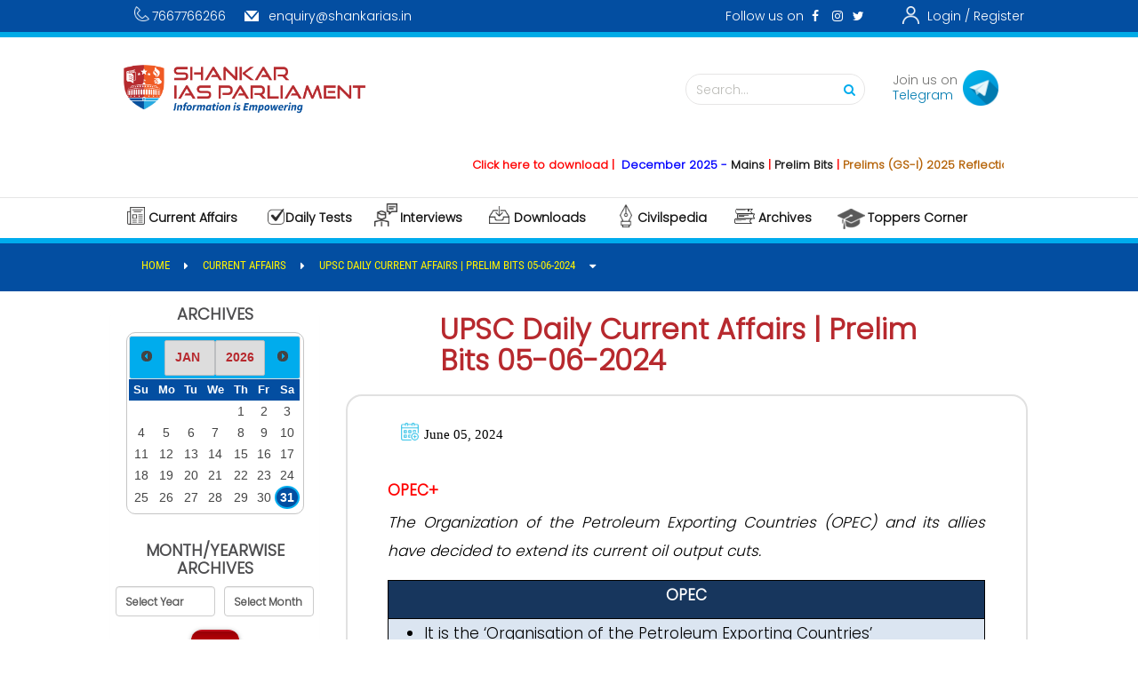

--- FILE ---
content_type: text/html; charset=UTF-8
request_url: https://www.shankariasparliament.com/current-affairs/upsc-daily-current-affairs-prelim-bits-05-06-2024
body_size: 21818
content:
<!DOCTYPE html>
<!-- Microdata markup added by Google Structured Data Markup Helper. -->


<html xmlns="http://www.w3.org/1999/xhtml">


<head>
        

<!-- Global site tag (gtag.js) - Google Analytics -->
<!-- Google tag (gtag.js) -->
<script async src="https://www.googletagmanager.com/gtag/js?id=G-HB5R2EJR3W"></script>
<script>
  window.dataLayer = window.dataLayer || [];
  function gtag(){dataLayer.push(arguments);}
  gtag('js', new Date());

  gtag('config', 'G-HB5R2EJR3W');
</script>
<script type="text/javascript">    // (function(c,l,a,r,i,t,y){         c[a]=c[a]||function(){(c[a].q=c[a].q||[]).push(arguments)};         t=l.createElement(r);t.async=1;t.src="https://www.clarity.ms/tag/"+i;         y=l.getElementsByTagName(r)[0];y.parentNode.insertBefore(t,y);     })(window, document, "clarity", "script", "rrj9ht2k00"); 
</script>

	    
        <meta http-equiv="Content-Type" content="text/html; charset=utf-8" />
        <meta name="viewport" content="width=device-width, initial-scale=1, maximum-scale=1.0, user-scalable=no"/>        
		<meta name="google-site-verification" content="muwM84aQEcm6yVpJwopXUSXHPZGnG5qzgdMWUFZfck8" />
        <meta name="format-detection" content="telephone=no">
		<meta name="ahrefs-site-verification" content="afccf190599ded016379a81ab41e9d0aea9a45956487159a980a14eb7fc2e2ee">
	
                    <title>
                            </title>
			
	 

<!-- Sitelinks -->
<script type="application/ld+json">
    {
      "@context": "https://schema.org",
      "@type": "WebSite",
      "url": "https://www.shankariasparliament.com/",
      "potentialAction": {
        "@type": "SearchAction",
        "target": "https://www.shankariasparliament.com/search?q={q}",
        "query-input": "required name=q"
      }
    }
</script>
<!-- Sitelinks -->

			<meta name="description"  content="OPEC+, Preston curve, Hydroxyurea, Recombinant proteins" />
			<meta name="keywords"  content="current affairs June 2024 | Current Affairs pdf download,
current affairs Jun 2024 | Current Affairs free download,
current affairs for June 2024 | Current Affairs pdf,
current affairs June month 2024 | Current Affairs pdf,
current affairs of Jun 2024 | Current Affairs in english,
current affairs of June 2024 | Current Affairs questions and answers,
current affairs Jun 2024 | Current Affairs the hindu review,
current affairs June 2024 | Current Affairs questions and answers pdf,
current affairs question bank June 2024 | Current Affairs,
current affairs June 2024 | Current Affairs upsc,
weekly current affairs,
current affairs important questions,
top 30 current affairs of June 2024 | Current Affairs,
the hindu current affairs Jun 2024 | Current Affairs pdf,
June month current affairs 2024 | Current Affairs for IAS,
"/>
             <meta name="author" content="shanKariasacademy"/>
            <meta property="og:url" content="https://www.shankariasparliament.com/current-affairs/upsc-daily-current-affairs-prelim-bits-05-06-2024" />
            <meta property="og:type" content="website" />
            <meta property="og:description" content= "OPEC+, Preston curve, Hydroxyurea, Recombinant proteins" />
            <meta property="og:title" content="UPSC Daily Current Affairs | Prelim Bits 05-06-2024 | Current Affairs" />
            <meta property="og:image" content="https://www.shankariasparliament.com/uploads/img/iasp-slogo.png" />
            <meta property="fb:app_id" content="820146801721372" />
            <link rel="canonical" href="https://www.shankariasparliament.com/current-affairs/upsc-daily-current-affairs-prelim-bits-05-06-2024" />

    		<!-- CODELAB: Add link rel manifest -->
		<link rel="manifest" href="/assets/web-manifest.json">
        <link rel="apple-touch-icon" sizes="57x57" href="/apple-icon-57x57.png"/>
        <link rel="apple-touch-icon" sizes="60x60" href="/apple-icon-60x60.png"/>
        <link rel="apple-touch-icon" sizes="72x72" href="/apple-icon-72x72.png"/>
        <link rel="apple-touch-icon" sizes="76x76" href="/apple-icon-76x76.png"/>
        <link rel="apple-touch-icon" sizes="114x114" href="/apple-icon-114x114.png"/>
        <link rel="apple-touch-icon" sizes="120x120" href="/apple-icon-120x120.png"/>
        <link rel="apple-touch-icon" sizes="144x144" href="/apple-icon-144x144.png"/>
        <link rel="apple-touch-icon" sizes="152x152" href="/apple-icon-152x152.png"/>
        <link rel="apple-touch-icon" sizes="180x180" href="/apple-icon-180x180.png"/>
        <link rel="icon" type="image/png" sizes="192x192"  href="/android-icon-192x192.png"/>
        <link rel="icon" type="image/png" sizes="32x32" href="/favicon-32x32.png"/>
        <link rel="icon" type="image/png" sizes="96x96" href="/favicon-96x96.png"/>
        <link rel="icon" type="image/png" sizes="16x16" href="/favicon-16x16.png"/>
<link rel="stylesheet" href="https://maxcdn.bootstrapcdn.com/bootstrap/3.3.7/css/bootstrap.min.css" integrity="sha384-BVYiiSIFeK1dGmJRAkycuHAHRg32OmUcww7on3RYdg4Va+PmSTsz/K68vbdEjh4u" crossorigin="anonymous">
      <!--  <link href="https://www.shankariasparliament.com/uploads/css/bootstrap.css" type="text/css" rel="stylesheet"  defer /> -->
	  <link rel="preconnect" href="https://fonts.googleapis.com">
<link rel="preconnect" href="https://fonts.gstatic.com" crossorigin>
<link href="https://fonts.googleapis.com/css2?family=Poppins:wght@200;300&display=swap" rel="stylesheet" >

        <link  href="https://www.shankariasparliament.com/uploads/css/style.css" type="text/css" rel="stylesheet" crossorigin defer />
        <link href="https://www.shankariasparliament.com/uploads/css/fonts.css" type="text/css" rel="stylesheet" crossorigin defer />
        <!-- <link href="https://www.shankariasparliament.com/uploads/css/font-awesome.css" type="text/css" crossorigin="anonymous" rel="stylesheet" /> -->
        <link rel="stylesheet" href="https://cdnjs.cloudflare.com/ajax/libs/font-awesome/4.7.0/css/font-awesome.min.css">
       


                <script src="https://www.shankariasparliament.com/uploads/js/jquery.min.js " type="application/javascript" ></script>
		<script src="https://maxcdn.bootstrapcdn.com/bootstrap/3.3.7/js/bootstrap.min.js" integrity="sha384-Tc5IQib027qvyjSMfHjOMaLkfuWVxZxUPnCJA7l2mCWNIpG9mGCD8wGNIcPD7Txa" crossorigin="anonymous"></script>
        <!-- <script src="https://www.shankariasparliament.com/uploads/js/bootstrap.min.js" type="application/javascript"></script> -->
		<script src="https://www.shankariasparliament.com/uploads/js/jquery.tabSlideOut.v1.3.js" type="application/javascript" defer></script>
		<script>
         $(function(){
             $('.slide-out-div').tabSlideOut({
                 tabHandle: '.handle',                              //class of the element that will be your tab
                 pathToTabImage: 'assets/img/icon/Annoucement.jpg',          //path to the image for the tab (optionaly can be set using css)
                 imageHeight: '164px',                               //height of tab image
                 imageWidth: '40px',                               //width of tab image    
                 tabLocation: 'right',                               //side of screen where tab lives, top, right, bottom, or left
                 speed: 300,                                        //speed of animation
                 action: 'click',                                   //options: 'click' or 'hover', action to trigger animation
                 topPos: '192px',                                   //position from the top
                 fixedPosition: true                               //options: true makes it stick(fixed position) on scroll
             });
         });

         </script>
	

                        <link rel="stylesheet" href="https://www.shankariasparliament.com/uploads/plugins/jquery-ui/jquery-ui.min.css" defer>
                    <script src="https://www.shankariasparliament.com/uploads/plugins/jquery-ui/jquery-ui.min.js"></script>
                                <script type="text/javascript">var base_url = "https://www.shankariasparliament.com/";</script>
                				

                <style>
.siabanner
{
	padding:20px 0px;
}
                    .pad-l-0 a{ padding-left: 0 !important;}
                    .pad-r-0 a{ padding-right: 0 !important;}
.userprfl
{
  margin-top:40px;
}
.userprfl .performance h2
{
  background-color:#ef5a20;
  color:#fff;
  padding:10px;
  font-size: 20px;
}
.choose p
{
  background-color: #d4d4d4;
  margin-bottom: 0px;
  width: 20%;
  padding: 10px;
  font-size: 20px;
  font-weight: bold;
  border-radius: 10px 10px 0px 0px;
}
.choose ul
{
  border: 2px solid #bababa;
  list-style-type: square;
  width: 74%;
  font-size: 20px;
  font-weight: bold;
}
.choose ul li
{
  padding: 10px;
}
.average .grade
{
    font-size: 15px;
    font-weight:bold;
    margin-bottom:0px;
}
.average .grd_a
{
  color:#b8282c;
}
.tracker1
{
  margin-top: 20px;
  background-color: #eaeaea;
}
.tracker1 .trckr
{
  background-color: #034f9e;
  color: #fff;
  padding: 10px;
  font-size: 20px;
}
.tracker1 .choose
{
	padding-left: 10px;
	font-size: 20px;
}
.tracker1 .checkbox label
{
  font-weight: bold;
}

.bookmarklists .performance h2
{
  background-color:#28c4ff;
  color:#000;
  padding:10px;
  font-size: 20px;
  font-weight:bold;
}
.bookmarks
{
    font-size: 20px;
}
.bookmarks
{
 
    background: url('../assets/img/icon/bookmark-plus.png') no-repeat;
    padding: 5px 10px 5px 25px;
    background-size: 17px;
    background-position: 0% 45%;
    padding: 5px 10px 5px 25px;
	
}
.button-del
{
    background: -moz-linear-gradient(180deg,#ff0 0,#960006 0,#d20008 49%,#be0f1c 51%,#c1101d 100%);
    background: -webkit-linear-gradient(180deg,#ff0 0,#960006 0,#d20008 49%,#be0f1c 51%,#c1101d 100%);
    background: -o-linear-gradient(180deg,#ff0 0,#960006 0,#d20008 49%,#be0f1c 51%,#c1101d 100%);
    background: -ms-linear-gradient(180deg,#ff0 0,#960006 0,#d20008 49%,#be0f1c 51%,#c1101d 100%);
    background: linear-gradient(180deg,#ff0 0,#960006 0,#d20008 49%,#be0f1c 51%,#c1101d 100%);
    border: 2px solid transparent;
    
    box-shadow: 0 1px 5pxrgb(0 0 0 / 35%);
    -webkit-border-radius: 12px 12px 12px 12px;
    -moz-border-radius: 12px 12px 12px 12px;
    border-radius: 12px 12px 12px 12px; 
    padding: 0px 10px;
	    float: right;
    color: #fff;
    font-weight: 900;
	font-size: 16px;
}
.bookmlist
{
    margin-top:5px;
font-size: 20px;
white-space: nowrap;
    overflow: hidden;
}
@media (max-width: 768px)
{
	.choose p
	{
		width: 50%;
	}
	.choose ul
	{
		width: 100%;
	}
	.bookmlist {
    margin-top: 5px;
    font-size: 10px;
    white-space: nowrap;
    overflow: hidden;
	}
	.bookmarks {
    font-size: 12px;
	}
}
.button-cntrol
{
	    background: linear-gradient(180deg,#ff0 0,#960006 0,#d20008 49%,#be0f1c 51%,#c1101d 100%);
    border: 2px solid transparent;
    
    box-shadow: 0 1px 5pxrgb(0 0 0 / 35%);
    -webkit-border-radius: 12px 12px 12px 12px;
    -moz-border-radius: 12px 12px 12px 12px;
    border-radius: 12px 12px 12px 12px;
    padding: 0.7em 1.3em 0.7em 1em;
    font-size: 13px;
    color: #fff;
    font-weight: 900;
    text-transform: initial;
}
#bookmarkalert
{
	    color: red;
    font-size: 12px;
    position: relative;
    /* padding-left: 30px; */
    cursor: pointer;
}

                </style>
<style>
    
    /* The Modal Popup */
/*.modal { display: none; position: fixed; z-index: 99; left: 0; top: 0; width: 100%; height: 100%;  overflow: auto; background:rgba(17, 17, 17, 0.5); }
.modal-content { background-color: #fefefe; margin: auto; padding: 1.25em 1.6em;  width: 90%; border-radius: 8px; max-width: 374px; top: 45%; position: relative; 
 border: 1px solid rgb(86, 180, 239);
  box-shadow: 0px 1px 3px rgba(0, 0, 0, 0.05) inset, 0px 0px 8px rgba(82, 168, 236, 0.6);
}

.modal-content .cont{ padding: 0}
.modal-content .cont h5{ font-size: 0.875em;font-weight: 600;color:#b22823;padding-bottom: 0;text-align: center;
width: 100%;margin: 0 auto; }*/
/* The Modal Popup */
    </style>

<!--  Styele for captcha  -->
<style>
.cmdcaptcha .CaptchaWrap { position: relative; }
.cmdcaptcha .CaptchaTxtField { 
  border-radius: 5px; 
  border: 1px solid #ccc; 
  display: block;  
  box-sizing: border-box;
}

.cmdcaptcha #UserCaptchaCode { 
  padding: 15px 10px; 
  outline: none; 
  font-size: 18px; 
  font-weight: normal; 
  font-family: 'Open Sans', sans-serif;
  width: 343px;
}
.cmdcaptcha #CaptchaImageCode { 
  text-align:center;
  margin-top: 15px;
  padding: 0px 0;
  width: 300px;
  overflow: hidden;
}

.cmdcaptcha .capcode { 
  font-size: 46px; 
  display: block; 
  -moz-user-select: none;
  -webkit-user-select: none;
  user-select: none; 
  cursor: default;
  letter-spacing: 1px;
  color: #ccc;
  font-family: 'Roboto Slab', serif;
  font-weight: 100;
  font-style: italic;
}

.cmdcaptcha .ReloadBtn { 
  background:url('https://www.shankariasparliament.com/assets/img/update-64.png') left top no-repeat;   
  background-size : 100%;
  width: 32px; 
  height: 32px;
  border: 0px; outline none;
  position: absolute; 
  bottom: 30px;
  left : 310px;
  outline: none;
  cursor: pointer; /**/
}
.cmdcaptcha .btnSubmit {
  margin-top: 15px;
  border: 0px;
  padding: 10px 20px; 
  border-radius: 5px;
  font-size: 18px;
  background-color: #1285c4;
  color: #fff;
  cursor: pointer;
}

.cmdcaptcha .error { 
  color: red; 
  font-size: 12px; 
  display: none; 
}
.cmdcaptcha .success {
  color: green;
  font-size: 18px;
  margin-bottom: 15px;
  display: none;
}

</style>


    <!-- New Seo Titles -->




	
                </head>

                <body class="cbp-spmenu-push body labs search_open menu-btn-off">
	


                    <div style="display:none">0.2640</div>
                <section class="top">
                    <div class="container">
                        <div class="row  margin_remove">
                            <div class="col-xs-12  col-sm-6 col-md-6">
                                    <span class="col-md-4 col-sm-4 col-xs-12 phoneS" >
                                       <!-- <span class="phone"> 766 776 6266</span> -->
                                       <span class="phone">7667766266</span>
                                    </span>
                                    <span class="col-sm-4 col-xs-12 marginremove emailS">
                                            <span class="email">
                                                enquiry@shankarias.in
                                            </span>
                                    </span>
                            </div>

                            <div class="col-md-6 col-sm-6 margin_remove paddingremove">
                                <span class="col-md-8 col-sm-6 sicon hidden-xs">Follow us on  <a href="https://www.facebook.com/IAS-Parliament-375388866592332/" target="_blank"><i class="fa fa-facebook" style="font-size:22px;padding-left:5px;"></i></a> <a href="https://www.instagram.com/shankariasacademy/?hl=en" target="_blank"><i class="fa fa-instagram" style="font-size:22px;padding-left:5px;"></i></a><a href="https://twitter.com/shankarias?lang=en" target="_blank"><i class="fa fa-twitter" style="font-size:22px;padding-left:5px;"></i></a> </span>
                           
                            <span class="col-md-4 col-sm-6 hidden-xs">
                            <ul class="nav pull-right">
                           
                                                                                <li class="nav-item"><img src="https://www.shankariasparliament.com/uploads/img/icon/usericon.png" class="usericon"></li>
                                                <li class="nav-item lr-btn">
                                                    <a href="https://www.shankariasparliament.com/login" >Login / </a>
                                                </li>							
                                                <li class="nav-item lr-btn">
                                                    <a href="https://www.shankariasparliament.com/signup"> Register</a>
                                                </li>							
                                                                                        </ul>
                                            </span>
                        </div>


                    </div>
                
                </section>
                    <section class="left-menu-sec" style="padding:0px;">
                    <a href="javascript:void(0);" class="visible-sm menu-bar">
                                                    <span></span>
                                                    <span></span>
                                                    <span></span>
                                                    <div class="fa">x</div>
                                                </a>
                        <div class="logo-container">
                            <div class="container">
                                <div class="row">
                                    <div class="col-lg-12">
                                        <div class="logo"><a href="https://www.shankariasparliament.com/"><img itemprop="logo" src="https://www.shankariasparliament.com/uploads/img/ias-parliament-current-affairs.png" title="IAS Parliament Current Affairs" alt="ias parliament current affairs"/></a></div>

                                        

                                    </div>
                                </div>
                            </div>
                        </div>
                        <nav class="nav-container">
                            <div class="container">
                                <div class="row">
                                    <div class="col-lg-12">
                                        <ul class="list-unstyled topmenu">
                                            
																						<li><a href="https://www.shankariasparliament.com/current-affairs">Current Affairs</a></li>
											                                            <!--<li><a href="https://www.shankariasparliament.com/upsc-prelims-free-mock-test">Prestorming Test Series</a></li>-->
                                            <li class="nav-item dropdown dmenu">
                                                                    <a class="nav-link dropdown-toggle" href="#" id="navbardrop" data-toggle="dropdown" class="highlt">
                                                                    Daily Tests
                                                                    </a>
                                                                    <div class="dropdown-menu sm-menu">
                                                                        <a href="https://www.shankariasparliament.com/upsc-prelims-free-mock-test" class="dropdown-item">Daily Current Affairs Quiz</a>
                                                                        <a href="https://www.shankariasparliament.com/daily-subjectwise-quiz" class="dropdown-item">Daily Subjectwise Quiz</a>
                                                                        <a href="https://www.shankariasparliament.com/mainstorming" class="dropdown-item">Daily Mains Practice Test</a>
              
                                                                    </div>
                                            </li>
                                            <!--<li><a href="">How To Prepare For Interview</a></li>-->
                                           
                                            <li><a href="https://www.shankariasparliament.com/interviews">Interviews</a></li>
                                            <li><a href="https://www.shankariasparliament.com/downloads">Downloads</a></li>
            <!--                                <li><a href="https://www.shankariasparliament.com/beginners-column">Beginners Column</a></li>-->
                                                        <!--                                <li><a href="https://www.shankariasparliament.com/archives">Archives</a></li>-->
                                            <li><a href="https://www.shankariasparliament.com/upsc-current-affairs-videos">Civilspedia</a></li>
                                            <li><a href="https://www.shankariasparliament.com/archives">Archives</a></li>
                                            <li><a class="highlt" href="https://www.shankariasparliament.com/upsc-toppers-list/2024">Toppers Corner</a></li>
                                        </ul>
                                    </div>
                                </div>
                            </div>
                        </nav>
                        <nav class="nav-container visible-xs">
                            <div class="container">
                                <div class="row">
                                    <div class="col-lg-12">
                                        <ul class="list-unstyled ">
                                            <li><a href="https://www.shankariasparliament.com/about-us">About Us</a></li>
                                            <li><a href="https://www.shankariasparliament.com/beginners-column">How to prepare?</a></li>
                                                                                        <li><a href="https://www.shankariasparliament.com/forum">Forum</a></li>
                                            <!-- <li><a href="">SSC / Banking exams</a></li> -->
                                            <li><a href="http://www.shankarbankingacademy.com/courses/banking/sbipo" target="_blank">SSC / Banking exams</a></li>
                                            <li>
                                                <div class="calendar">
                                                    <span class="icon-caledar"><i class="fa fa-calendar" aria-hidden="true"></i></span>
                                                    <span class="date">01. February 2026</span>
                                                </div>
                                            </li>
                                                                                                                                        <li class="lr-btn">
                                                    <a href="https://www.shankariasparliament.com/login" >Login / </a>
                                                </li>							
                                                <li class="lr-btn">
                                                    <a href="https://www.shankariasparliament.com/signup"> Register</a>
                                                </li>							
                                                                                        <li><a class='tlgm' href='https://t.me/shankariasacademychennai' target='_blank' title='Join us on telegram'><span class='tlgrm' >Join us on <div style="color:#007bb0">Telegram</div></a></li>
                                        </ul>
                                        
                                    </div>
                                    
                                </div>
                                
                            </div>
                            
                        </nav>
                        
                    </section>
                    <section class="body-container">
                        <section class="header">
                            <!--                <div class="inner-header hidden-xs">
                                                <div class="container">
                                                    <div class="row">
                                                        <div class="col-lg-12">
                                                            <div class="date-container">
                                                                <span class="icons-calendar"><i class="fa fa-calendar" aria-hidden="true"></i></span>
                                                                <span class="date">01. February 2026</span>
                                                            </div>
                                                        </div>
                                                    </div>
                                                </div>
                                            </div>-->
                            <div class="inner-header-contaier" style="padding:0px;">
                                <div class="container">
                                    <div class="row marginremove">
                                        <div class="col-lg-12">
                                            <div class="header-cont">
                                                <a href="javascript:void(0);" class="visible-xs menu-bar">
                                                    <span></span>
                                                    <span></span>
                                                    <span></span>
                                                    <div class="fa">x</div>
                                                </a>
                                                <div class="logo">
                                                    <a href="https://www.shankariasparliament.com/"><img src="https://www.shankariasparliament.com/uploads/img/ias-parliament-current-affairs.png" title="IAS Parliament Current Affairs"  class="img img-responsive" alt="ias parliament current affairs"/></a>
                                                </div>
                                                <div class="nav-outer hidden-xs">
                                                    
                                                                <div class="col-lg-12">
															
																<!--style="color:#B8292F"-->


                                                                    <div class='wnt-pup dsk-vw'>
                                                                    <section class="search-open-cont ">
                                                                <div class="search-open-cont-inner" >
                                                                    <!-- <div class="srach-close-cont">
                                                                        <a href="javascript:void(0);"></a>
                                                                    </div> -->
                                                                    <button type="submit" class="searchbtn"> Search... <i class="fa fa-search"></i></button>

<!--                                                                    <form class="search-result" action="https://www.shankariasparliament.com/search" method="get">
                                                                        <input type="search" name="q"  type="text" placeholder="Looking for..." value="" />
                                                                    </form>-->
                                                                    
                                                                </div>
                                                                <div itemscope itemtype="https://schema.org/WebSite" class="search-cont-hd" style="display:none;">
                                                                                                                                        <meta itemprop="url" content="https://www.shankariasparliament.com/"/>
                                                                    <form itemprop="potentialAction" itemscope itemtype="https://schema.org/SearchAction" action="https://www.shankariasparliament.com/search" method="get" id="searchform" name="searchform"  onsubmit="return validateForm()">
                                                                        <div class="search-inner">
                                                                            <div class="search-inp-cnt">
                                                                                <meta itemprop="target" content="https://www.shankariasparliament.com/search?q={q}"/>
                                                                                <input required itemprop="query-input" type="text" name="q" id="q" value="" class="form-control" placeholder="Search Type"/>
                                                                            </div>
                                                                            <div class="search-inp-cnt">
                                                                                <select class="form-control t" name="cat" id="cat">
                                                                                    
                                                                                    <option value="0" data-cattype="1">Select Category</option>
                                                                                    <option value="1" data-cattype="1">Mainstorming</option>
                                                                                    <option value="2" data-cattype="1">Current Affairs</option>
                                                                                    <!--<option value="3" data-cattype="1">Prestorming</option>-->
                                                                                    <option value="4" data-cattype="2">Interviews</option>
                                                                                </select>
                                                                            </div>
                                                                            <div class="search-inp-cnt">
                                                                                <input type="hidden" name="type" value="" id="cattype"/>
                                                                                <button class="btn button-cntrl searchbutton" type="submit">SEARCH</button>
                                                                            </div>
                                                                        </div>
                                                                    </form>
                                                                                                                                    </div>
                                                              
                                                            </section>		
																	<!--b><p class="inlinetxt wanted">WANTED</p></b> <p class="inlinetxt runtext">Full time Teaching <br>Faculty for Mathematics</p> <p class='lrn'>Learn More</p><span></span> <span class='spc'></span!--> 

<a class='tlgm pull-right' href='https://t.me/shankariasacademychennai' target='_blank' title='Join us on telegram'><span class='tlgrm' >Join us on <br><div style="color:#007bb0">Telegram</div></a>
<!-- <a style="font-size:14px;" class="notification" href="http://www.iasparliament.com/downloads/sia-all-india-free-mock-test-2019-keys-results/all-test-mock-test-results-gs-355"><i class="fa fa-bell faa-ring animated" aria-hidden="true" style="color:#911f1b; font-size:18px;"></i> Results of All India Mock Tests are available now</a> -->
<!--<a style="font-size:14px;" class="notification" href="javascript:void(0);"><i class="fa fa-bell faa-ring animated" aria-hidden="true" style="color:#911f1b; font-size:18px;"></i> Results will be published on 14-05-2019 due to logistical matters</a>-->
</div>
<marquee behavior="scroll" direction="left" onmouseover="this.stop();" onmouseout="this.start();" style="color:#b42424">

<a href="" target="_blank" style="color:#b42424 !important"> </a> 

<p><br></p><p><font color="#ff0000" style="font-weight: bold;">Click here to download | </font><font style="font-weight: bold;"><font color="#0000ff">&nbsp;December 2025</font></font><font style="font-weight: bold;" color="#0000ff"> </font><font style="font-weight: bold;"><font color="#0000ff">-</font> <font color="#0000ff"><a href="https://www.shankariasparliament.com/downloads/monthly-current-affairs-magazine/current-affairs-magazine-december-2025-1962" target="_blank">Mains</a></font></font><font style="font-weight: bold;" color="#0000ff"><a href="https://www.shankariasparliament.com/downloads/monthly-current-affairs-magazine/current-affairs-magazine-july-2025-1941" target="_blank" style="">&nbsp;</a></font><font style="font-weight: bold;"><font color="#ff0000">|</font><font color="#0000ff">&nbsp;<a href="https://www.shankariasparliament.com/downloads/monthly-current-affairs-magazine/current-affairs-magazine-prelim-bits-december-2025-1961" target="_blank">Prelim Bits</a></font></font><font style="font-weight: bold;" color="#3984c6"><a href="https://www.shankariasparliament.com/downloads/monthly-current-affairs-magazine/current-affairs-magazine-july-2025-1941" target="_blank" style="">&nbsp;</a></font><font style="font-weight: bold;"><font color="#ff0000">|</font></font><font style="font-weight: bold;"><font color="#ff0000">&nbsp;</font><a href="https://www.shankariasparliament.com/downloads/ias-parliament-reflections/prelims-2025-gs-i-shankar-ias-parliament-reflections-1871" target="_blank"><font color="#b56308">Prelims (GS-I) 2025 Reflections</font></a><font color="#ff0000"> </font></font><font style="font-weight: bold;"><font color="#ff0000">|</font></font><font color="#21104a" style="font-weight: bold;">&nbsp;</font><font color="#ff0000" style="font-weight: bold;"><a href="https://www.shankariasparliament.com/downloads/budget-economic-survey/summary-of-economic-survey-2024-2025-1757" target="_blank">Summary of Economic Survey 2024-25</a>&nbsp;</font><span style="color: rgb(255, 0, 0); font-weight: 700;">&nbsp;</span><span style="color: rgb(255, 0, 0); font-weight: 700;">|</span><span style="color: rgb(255, 0, 0); font-weight: 700;">&nbsp;</span></p>


</marquee>
                                                                </div>
                                                                
                                                            </div>
                                                            
                                                        </div>
        
                                                </div>

<div class='wnt-pup mb-vw'><!--<div class='wnte'><b><p class="inlinetxt wanted">WANTED</p></b> <p class="inlinetxt runtext">Full time Teaching <br>Faculty for Mathematics</p> <p class='lrn'>Learn More</p></div><span></span> <span class='spc'></span>--> 

<!-- <marquee behavior="scroll" direction="left" onmouseover="this.stop();" onmouseout="this.start();" style="color:#b42424">
 
    <p><br></p><p><font color="#ff0000" style="font-weight: bold;">Click here to download | </font><font style="font-weight: bold;"><font color="#0000ff">&nbsp;December 2025</font></font><font style="font-weight: bold;" color="#0000ff"> </font><font style="font-weight: bold;"><font color="#0000ff">-</font> <font color="#0000ff"><a href="https://www.shankariasparliament.com/downloads/monthly-current-affairs-magazine/current-affairs-magazine-december-2025-1962" target="_blank">Mains</a></font></font><font style="font-weight: bold;" color="#0000ff"><a href="https://www.shankariasparliament.com/downloads/monthly-current-affairs-magazine/current-affairs-magazine-july-2025-1941" target="_blank" style="">&nbsp;</a></font><font style="font-weight: bold;"><font color="#ff0000">|</font><font color="#0000ff">&nbsp;<a href="https://www.shankariasparliament.com/downloads/monthly-current-affairs-magazine/current-affairs-magazine-prelim-bits-december-2025-1961" target="_blank">Prelim Bits</a></font></font><font style="font-weight: bold;" color="#3984c6"><a href="https://www.shankariasparliament.com/downloads/monthly-current-affairs-magazine/current-affairs-magazine-july-2025-1941" target="_blank" style="">&nbsp;</a></font><font style="font-weight: bold;"><font color="#ff0000">|</font></font><font style="font-weight: bold;"><font color="#ff0000">&nbsp;</font><a href="https://www.shankariasparliament.com/downloads/ias-parliament-reflections/prelims-2025-gs-i-shankar-ias-parliament-reflections-1871" target="_blank"><font color="#b56308">Prelims (GS-I) 2025 Reflections</font></a><font color="#ff0000"> </font></font><font style="font-weight: bold;"><font color="#ff0000">|</font></font><font color="#21104a" style="font-weight: bold;">&nbsp;</font><font color="#ff0000" style="font-weight: bold;"><a href="https://www.shankariasparliament.com/downloads/budget-economic-survey/summary-of-economic-survey-2024-2025-1757" target="_blank">Summary of Economic Survey 2024-25</a>&nbsp;</font><span style="color: rgb(255, 0, 0); font-weight: 700;">&nbsp;</span><span style="color: rgb(255, 0, 0); font-weight: 700;">|</span><span style="color: rgb(255, 0, 0); font-weight: 700;">&nbsp;</span></p>

</marquee> -->


<a class='tlgm  hidden-xs' href='https://t.me/shankariasacademychennai' target='_blank' title='Join us on telegram'><span class='tlgrm' ></span>Join us on <br>Telegram</a>
<!--<a class="notification" href="http://www.iasparliament.com/downloads/sia-all-india-free-mock-test-2019-keys-results/all-test-mock-test-results-gs-355"><i class="fa fa-bell" aria-hidden="true" style="color:#911f1b; font-size:14px;"></i>  Results of All India Mock Tests are available now</a>-->
<!--<a style="font-size:14px;" class="notification" href="javascript:void(0);"><i class="fa fa-bell faa-ring animated" aria-hidden="true" style="color:#911f1b; font-size:10px;"></i> Results will be published on 14-05-2019 </a>-->
                                                </div>

                                            </div>
</div>
                                            <nav class="nav-container hidden-xs">
                                                <div class="container">
                                                    <div class="row">
                                                        <div class="col-lg-12">
                                                            <ul class="list-unstyled topmenu">
																														 <li><a href="https://www.shankariasparliament.com/current-affairs">Current Affairs</a></li>
															                                                                <!--<li><a href="https://www.shankariasparliament.com/UPSC-prelims-free-mock-test">Prestorming Test Series</a></li>-->
                                                                <li class="nav-item dropdown dmenu">
                                                                    <a class="nav-link dropdown-toggle" href="#" id="navbardrop" data-toggle="dropdown" class="highlt"
                                                                    >
                                                                    Daily Tests
                                                                    </a>
                                                                    <div class="dropdown-menu sm-menu">
                                                                        <a href="https://www.shankariasparliament.com/upsc-prelims-free-mock-test" class="dropdown-item">Daily Current Affairs Quiz</a>
                                                                        <a href="https://www.shankariasparliament.com/daily-subjectwise-quiz" class="dropdown-item">Daily Subjectwise Quiz</a>
                                                                        <a href="https://www.shankariasparliament.com/mainstorming" class="dropdown-item">Daily Mains Practice Test</a>
              
                                                                    </div>
                                                                </li>
                                                               
                                                                <li><a href="https://www.shankariasparliament.com/interviews" >Interviews</a></li>
                                                                <li><a href="https://www.shankariasparliament.com/downloads">Downloads</a></li>
            <!--                                                    <li><a href="https://www.shankariasparliament.com/beginners-column">Beginners Column</a></li>-->
                                                                            <!--                                                    <li><a href="https://www.shankariasparliament.com/archives">Archives</a></li>-->
                                                                <li class="hidden-sm"><a href="https://www.shankariasparliament.com/upsc-current-affairs-videos">Civilspedia</a></li>
                                                                <li><a href="https://www.shankariasparliament.com/archives">Archives</a></li>
                                                                <li><a class="highlt" href="https://www.shankariasparliament.com/upsc-toppers-list/2024">Toppers <span class="hidden-sm">Corner</span></a></li>
                                                                
                                                            </ul>
                                                            
                                                            <!-- <div class="search-icon-cont pull-right">
                                                                
                                                                    <a href="javascript:void(0);" class="btIcoHolder">
                                                                        <i class="fa fa-search" aria-hidden="true"></i>
                                                                    </a>
                                                                </div>
                                                            </div> -->
                                                        </div>
                                                    </div>
                                                </div>
                                            </nav>

                                        </div>
                                    </div>
                                </div>
                            </div>
							
							
		<!--- Announcement Popup ---->
		
		<!--- Announcement Popup ---->

                            
                                                                </section>


                                                                <script>
                                                                    $(document).ready(function () {
                                                                        $('body').on('change', '#cat', function () {
                                                                            var v = $(this).val();
                                                                            if (v != '0') {
                                                                                var selected = $(this).find('option:selected');
                                                                                var cattype = selected.data('cattype');
                                                                                $('#cattype').val('').val(cattype);
                                                                            } else {
                                                                                $('#cattype').val('1');
                                                                            }

                                                                        });
//                                                                        $("body").on("click", "#searchbutton", function () {
////                                                                            
//                                                                        });

                                                                        $('body').on('click', '.searchbtn', function () {
                                                                            $(this).children().toggleClass('fa-search fa-times');
                                                                            if ($(this).hasClass('act')) {
                                                                                $(this).toggleClass('act').parent().siblings().slideUp();
                                                                            } else {
                                                                                $(this).toggleClass('act').parent().siblings().slideDown();
                                                                            }
                                                                        });
                                                                    });
                                                                    function validateForm() {
                                                                        var v = $('#cat').val();
                                                                        if (v == '0') {
                                                                                $('#cattype').val('1');
                                                                            }
                                                                        return true;
                                                                        /*if (v == '0') {
                                                                            alert('Please select the category');
                                                                            return false;
                                                                        }*/
                                                                    }


                                                                </script><style>
    @media (min-width: 768px) and (max-width: 991px)
    {
        .visible-sm
        {
            display:inline-block !important;
        }
    }
@media (max-width:767px)
{
   
    .pull-right {
        float: none !important;
    }

    .inner-container.detail-cntrl
    {
     padding:0px;
    }
    .container
    {
        width:100%;
    }
    .row
    {
        margin:0px;
    }
    .pageheader
    {
        font-size:1.4em;
        width:100%;
        margin: 0 0 0px 0;
    }
    body .inner-container
    {
        border:none;
    }
    .main-content .box.details-pge
    {
        border:0px;
    }
    .main-content .box.details-pge p
    {
        line-height:25px;
    }
    .main-content .box.details-pge .lft-inner ul li
    {
        line-height:26px;
    }
    .main-content .box.details-pge span
    {
        font-size: 16px;
    }
}

</style>
<link href="https://fonts.googleapis.com/icon?family=Material+Icons" rel="stylesheet">
<style>
   .bookmark [type="checkbox"]:not(:checked),[type="checkbox"]:checked
   {
    display: none;
  }
  .bookmark [type="checkbox"]:not(:checked) + label,
  [type="checkbox"]:checked + label {
    position: relative;
    padding-left: 30px;
    cursor: pointer;
	width: 40px;
    height: 40px;
  }
  .bookmark [type="checkbox"]:not(:checked) + label:before,
  [type="checkbox"]:checked + label:before {
    font-family: 'Material Icons';
    content: 'bookmark_border';
    text-rendering: optimizeLegibility;
    font-feature-settings: "liga" 1;
    font-style: normal;
    text-transform: none;
    line-height: 52px;
    font-size: 51px;
    width: 52px;
    height: 52px;
    text-align: center;
    position: absolute;
    top: 0px;
    left: 0px;
    display: inline-block;
    color: #015B82;
  }
  .bookmark [type="checkbox"]:not(:checked) + label:after,
  [type="checkbox"]:checked + label:after {
    font-family: 'Material Icons';
    content: 'bookmark';
    text-rendering: optimizeLegibility;
    font-feature-settings: "liga" 1;
    font-style: normal;
    text-transform: none;
    line-height: 52px;
    font-size: 51px;
    width: 52px;
    height: 52px;
    text-align: center;
    position: absolute;
    top: 0px;
    left: 0px;
    display: inline-block;
    overflow: hidden;
    -webkit-font-smoothing: antialiased;
    -moz-osx-font-smoothing: grayscale;
    color: #015B82;
  }
  .bookmark [type="checkbox"]:not(:checked) + label:after {
    opacity: 0;
    transform: scale(0);
  }

    </style>
<section itemscope itemtype="http://schema.org/Article">
<div class="breadcrumb-n main-content details-pge">
    <div class="inner-container">
        <div class="container">
            <div class="row">
                <div class="col-lg-12">
                   <ol class="breadcrumb" itemscope itemtype="https://schema.org/BreadcrumbList">
                       <li itemprop="itemListElement" itemscope
                           
                            itemtype="https://schema.org/ListItem">
                          <!-- Method 1 (preferred) -->
                          <a itemprop="item" href="https://www.shankariasparliament.com/">
                              <span itemprop="name">Home</span></a>
                          <meta itemprop="position" content="1" />
                        </li>
                                                                            <li class="active" temprop="itemListElement" itemscope
                                        itemtype="https://schema.org/ListItem">
                            
                                        <a itemscope itemtype="https://schema.org/WebPage"
                                                                  itemprop="item" itemid="https://www.shankariasparliament.com/current-affairs" href="https://www.shankariasparliament.com/current-affairs">
                                            <span itemprop="name">CURRENT AFFAIRS</span>
                                        </a>
                            <a itemprop="url" href="https://www.shankariasparliament.com/current-affairs/upsc-daily-current-affairs-prelim-bits-05-06-2024" style="display:hidden"></a>
							<meta itemprop="position" content="2" />
                                    </li>
                                    <!--<li><a href="<?php// echo $bc['href']; ?>"></a></li>                           -->
                                                            <li class="active" temprop="itemListElement" itemscope
                                        itemtype="https://schema.org/ListItem">
                            
                                        <a itemscope itemtype="https://schema.org/WebPage"
                                                                  itemprop="item" itemid="" href="">
                                            <span itemprop="name">UPSC DAILY CURRENT AFFAIRS | PRELIM BITS 05-06-2024</span>
                                        </a>
                            <a itemprop="url" href="https://www.shankariasparliament.com/current-affairs/upsc-daily-current-affairs-prelim-bits-05-06-2024" style="display:hidden"></a>
							<meta itemprop="position" content="3" />
                                    </li>
                                    <!--<li><a href="<?php// echo $bc['href']; ?>"></a></li>                           -->
                                                                                </ol>
                 
                </div>
            </div>
        </div>
    </div>
</div>

<section class="list-content main-content">
    <div class="inner-container detail-cntrl">
        <div class="container">
            <div class="row">
            <div class="col-md-3 hidden-xs hidden-sm">
                    <style type="text/css">
  .cf-cal .content-head h4 {
    font-size: 1em;
    /* font-family: "Roboto Slab bold"; */
}
</style>

<div class="side-wrap">
   
 


       
                <div class="col-md-12 col-sm-6 paddingremove panel cf-cal">
            <div class="panel-body" >
                <div class="content-head">
                    <h4>ARCHIVES</h4>
                </div>
                <div>                
                    <div id="ca-archives-datepicker"></div>
                </div>
            </div>
            <div class="panel-body">               
                <div class="content-head">
                    <h4>MONTH/YEARWISE ARCHIVES</h4>
                </div>
                <div class="form-group form-data">     
                    <div class="col-lg-6 archive">
                        <select class="form-control year" name="year">
                            <option value="0">Select Year</option>
                                                            <option value="2016">2016</option>
                                                            <option value="2017">2017</option>
                                                            <option value="2018">2018</option>
                                                            <option value="2019">2019</option>
                                                            <option value="2020">2020</option>
                                                            <option value="2021">2021</option>
                                                            <option value="2022">2022</option>
                                                            <option value="2023">2023</option>
                                                            <option value="2024">2024</option>
                                                            <option value="2025">2025</option>
                                                            <option value="2026">2026</option>
                                                    </select>
                    </div>
                    <div class="col-lg-6 pad-lf archive">
                        <select class="form-control month" name="month">
                            <option value="0">Select Month</option>
                                                            <option value="01">Jan</option>
                                                            <option value="02">Feb</option>
                                                            <option value="03">Mar</option>
                                                            <option value="04">Apr</option>
                                                            <option value="05">May</option>
                                                            <option value="06">Jun</option>
                                                            <option value="07">Jul</option>
                                                            <option value="08">Aug</option>
                                                            <option value="09">Sep</option>
                                                            <option value="10">Oct</option>
                                                            <option value="11">Nov</option>
                                                            <option value="12">Dec</option>
                                                    </select>
                    </div>
                </div>
                <div class="form-group">     
                    <div class="col-lg-12">
                        <button class="btn button-cntrl cal-sub" type="button" data-type="ca" style="margin-top:15px;">Go</button>
                    </div>
                </div>
            </div>
			  <div class="row marginremove">
                                     <div class="slider" style="margin-top:10px;">
                                        <img src="https://www.shankariasparliament.com/uploads/banners/result2024.jpg" class="img img-responsive" alt="sidetext">
                                     </div>
                             </div> 
        </div>
                      <!--<div class="row prstrm"><a href="https://www.shankariasacademy.com/upsc-ias-ips-admission/" target="_blank" rel="noopener noreferrer"><img src="" alt="UPSC Admissions 2019" title="UPSC Admissions 2019"></a></div>-->
       
       <div class="col-md-12 col-sm-6 prstrm one prstrm two test">
	   <!-- <a href="https://www.shankariasacademy.com/upsc-ias-ips-admission/#toppers" target="_blank" rel="noopener noreferrer"><img src="https://www.shankariasparliament.com/assets/img/banners/Admission-Open---Web-Banner---273-x-400.jpg" alt="Upsc Mains 2022" title="Upsc Mains 2022"></a>-->
	   <div class="dsk siabanner"><a href="https://www.shankariasacademy.com/" target="_blank" rel="noopener noreferrer"><img src="https://www.shankariasparliament.com/assets/img/banners/shankar-ias-academy-logo.jpg" class="img img-responsive" alt="Free UPSC Interview Guidance Programme" title="Free UPSC Interview Guidance Programme"></a></div>
	   <!-- Indicators 
       <div id="myCarousel" class="carousel slide" data-ride="carousel">
    
							<ol class="carousel-indicators" style="display:none">
							  <li data-target="#myCarousel" data-slide-to="0" class="active"></li>
							  <li data-target="#myCarousel" data-slide-to="1"></li>
							  <li data-target="#myCarousel" data-slide-to="2"></li>
							
							</ol>

							
							<div class="carousel-inner">
								<div class="item active">
								<a href="https://www.shankariasacademy.com/upsc-ias-ips-admission/" target="_blank" rel="noopener noreferrer"><img src="https://www.shankariasparliament.com/assets/img/banners/admission-open-sidebar-banner.jpg" class="img img-responsive img-thumbnail" style="width:100%;"></a>
							  </div>
							  <div class="item">
								<a href="https://www.shankariasacademy.com/upsc-ias-ips-admission/#toppers" target="_blank" rel="noopener noreferrer"><img src="https://www.shankariasparliament.com/assets/img/banners/side-bar-banner-prebooking.jpg" class="img img-responsive img-thumbnail" style="width:100%;"></a>
							  </div>
							  
							  <div class="item">
								<a href="https://www.shankariasacademy.com/upsc-interview/#upsc-interview" target="_blank" rel="noopener noreferrer"><img src="https://www.shankariasparliament.com/assets/img/banners/side-bar-banner-interview.jpg" class="img img-responsive img-thumbnail" style="width:100%;"></a>
							  </div>
							
							
							  
							</div>

						
							
						  </div> -->
						     <div class="row marginremove">
                                     <div class="slider" style="margin-top:10px;">
                                        <img src="https://www.shankariasparliament.com/uploads/banners/result2024.jpg" class="img img-responsive" alt="sidetext">
                                     </div>
                             </div> 
	   </div> 
        <script>
      
        // var flipTimerca;
        // var hypArrayca = ['https://www.shankariasacademy.com/upsc-ias-ips-admission/#toppers','https://www.shankariasacademy.com/upsc-ias-ips-admission/#toppers']
        // var toBoolca = true;
        // var cntrca = -1;
        // $('.prstrm img').on('load', function(){
            // rerootca();
            // if(flipTimerca)clearInterval(flipTimerca)
            // flipTimerca = setInterval(function() {
                // rerootca();
            // }, 3780);

        // })
        // function rerootca(){
            // toBoolca =!toBoolca
            // if(cntrca == 1){ cntrca = 0; } else { cntrca++; }
           
            // $('.prstrm a').attr('href',hypArrayca[cntrca])
        // }
    // </script>  
        </div>
<style type="text/css">
    .nav-right .active{background-color: #f3f3f3;}
</style>
                </div>
                <div class="col-lg-9 col-md-9 col-sm-12">
                            <div class="container"><div class="inner-container detail-cntrl"><h1 class="pageheader">UPSC Daily Current Affairs | Prelim Bits 05-06-2024</h1></div></div>
                            <!-- <div class="col-md-9"> -->
                                <div class="box wht details-pge">
                                    <div class="details-sec-top">
                                        <div class="lft-inner">
                                            <div class="not-det-sec">
                                            <span itemprop="author" style="display:none">iasparliament</span>
                                            
                                            <img itemprop="image" alt="iasparliament Logo"  src="https://www.iasparliament.com/assets/img/logo-450x63-1.png" style="display:none"/>
                                            
                                            <div class="col-xs-12 col-md-5"><div class="calendar-text"> <meta itemprop="datePublished" content="June 05, 2024">June 05, 2024<meta itemprop="dateModified" content="June 05, 2024"></div></div>
											
											
											
											
												
                                                    <div class="col-xs-12 col-md-4">
													 													</div>
                                               
											  
											
																						
                                               
                                                <!-- <div class="feed-det clk"></div> -->

                                                <!-- <div class="feed-det viewed">
                                                    </div> -->

                                                      
                                                    <!-- <div class="feed-det cmt">
                                                                                                            </div> -->
                                                                <!--                                    <div class="feed-det cmt">05-06-2024 04:06:35 pm</div> -->
                                            </div>
                                        </div>
                        </div>
                        <div class="desc-sec">
                            <div class="lft-inner">
                                <div class="desc">
                                    <span itemprop="articleBody">
                                    <h2 style="text-align:justify"><span style="font-size:16px"><span style="font-family:Georgia,serif"><strong><span style="color:red">OPEC+</span></strong></span></span></h2>

<p style="text-align:justify"><span style="font-size:16px"><span style="font-family:Georgia,serif"><em>The Organization of the Petroleum Exporting Countries (OPEC) and its allies have decided to extend its current oil output cuts.</em></span></span></p>

<table border="1" cellspacing="0" class="MsoTableGrid" style="border-collapse:collapse; border:solid windowtext 1.0pt; width:100.0%">
	<tbody>
		<tr>
			<td style="background-color:#17365d; width:100.0%">
			<p style="text-align:center"><span style="font-size:16px"><span style="font-family:Georgia,serif"><strong><span style="color:white">OPEC</span></strong></span></span></p>
			</td>
		</tr>
		<tr>
			<td style="background-color:#dbe5f1; width:100.0%">
			<ul>
				<li style="text-align:justify"><span style="font-size:16px"><span style="font-family:Georgia,serif">It is the &lsquo;Organisation of the Petroleum Exporting Countries&rsquo;</span></span></li>
				<li style="text-align:justify"><span style="font-size:16px"><span style="font-family:Georgia,serif"><strong>Established in</strong> &ndash; <em><u>1960</u></em></span></span></li>
				<li style="text-align:justify"><span style="font-size:16px"><span style="font-family:Georgia,serif"><strong>Headquarters</strong> &ndash; <em><u>Vienna</u></em></span></span></li>
				<li style="text-align:justify"><span style="font-size:16px"><span style="font-family:Georgia,serif"><strong>Membership</strong> &ndash; <em><u>12 members</u></em>, as of January, 2024</span></span>
				<ul style="list-style-type:circle">
					<li style="text-align:justify"><span style="font-size:16px"><span style="font-family:Georgia,serif"><u>5 founding members</u> &ndash; Iran, Iraq, Kuwait, Saudi Arabia and Venezuela</span></span></li>
					<li style="text-align:justify"><span style="font-size:16px"><span style="font-family:Georgia,serif"><u>7 others</u> &ndash; Libya, UAE, Algeria, Nigeria, Gabon, Equatorial Guinea, and Congo.</span></span></li>
				</ul>
				</li>
				<li style="text-align:justify"><span style="font-size:16px"><span style="font-family:Georgia,serif">Indonesia, Angola and Qatar were former members.</span></span></li>
				<li style="text-align:justify"><span style="font-size:16px"><span style="font-family:Georgia,serif">Thus, it have members from Middle East, Latin America and Africa.</span></span></li>
			</ul>
			</td>
		</tr>
	</tbody>
</table>

<ul>
	<li style="text-align:justify"><span style="font-size:16px"><span style="font-family:Georgia,serif"><strong><span style="color:#17365d">OPEC+ </span></strong><span style="color:#17365d">&ndash; </span>It was based on the agreement between OPEC nations and non-OPEC major oil producing nations in <strong><em><u>2016</u></em></strong>.</span></span></li>
	<li style="text-align:justify"><span style="font-size:16px"><span style="font-family:Georgia,serif"><strong><span style="color:#17365d">Membership</span></strong> &ndash; <em><u>OPEC members + 11 allied</u></em> major oil-producing countries.</span></span></li>
	<li style="text-align:justify"><span style="font-size:16px"><span style="font-family:Georgia,serif"><strong><span style="color:#17365d">11 allied nations</span></strong> &ndash; <em><u>Russia</u></em>, Mexico, Kazakhstan, Oman, Azerbaijan, Malaysia, Bahrain, South Sudan, Brunei and Sudan.</span></span></li>
	<li style="text-align:justify"><span style="font-size:16px"><span style="font-family:Georgia,serif"><strong><span style="color:#17365d">Objectives</span></strong> &ndash; To coordinate and <em><u>unify the petroleum policies</u></em> of its Member Countries and ensure the <em><u>stabilisation of oil markets</u></em>.</span></span></li>
	<li style="text-align:justify"><span style="font-size:16px"><span style="font-family:Georgia,serif">To secure an efficient, economic and <em><u>regular supply</u></em> of petroleum to consumers, a <em><u>steady income</u></em> to producers and a fair return on capital for those investing in the petroleum industry.</span></span></li>
</ul>

<blockquote>
<p style="text-align:justify"><span style="font-size:16px"><span style="font-family:Georgia,serif"><strong><em>Seven Sisters&rsquo;</em></strong><em> refers to a group of integrated international oil companies that dominated the global oil markets from the mid-1940s to the mid-1970s.</em></span></span></p>
</blockquote>

<ul>
	<li style="text-align:justify"><span style="font-size:16px"><span style="font-family:Georgia,serif"><strong><span style="color:#17365d">Rationale for cutting down production</span></strong> &ndash; A faltering global economy would reduce the oil demand, and the cuts are seen as a way to protect profits.</span></span></li>
</ul>

<blockquote>
<p style="text-align:justify"><span style="font-size:16px"><span style="font-family:Georgia,serif"><em>United States, Saudi Arabia and Russia are the top 3 major oil producing countries in the world. While Saudi Arabia is an OPEC member, Russia has OPEC+ membership.</em></span></span></p>
</blockquote>

<p style="text-align:justify"><span style="font-size:16px"><span style="font-family:Georgia,serif"><strong>References</strong></span></span></p>

<ol>
	<li style="text-align:justify"><span style="font-size:16px"><span style="font-family:Georgia,serif"><a href="https://indianexpress.com/article/explained/explained-global/what-is-opec-and-why-have-they-slashed-oil-production-8191696/">The Indian Express| OPEC+ slashed Oil Production</a></span></span></li>
	<li style="text-align:justify"><span style="font-size:16px"><span style="font-family:Georgia,serif"><a href="https://www.opec.org/opec_web/en/about_us/25.htm">OPEC| Organisation of Petroleum Exporting Countries</a></span></span></li>
	<li style="text-align:justify"><span style="font-size:16px"><span style="font-family:Georgia,serif"><a href="https://www.eia.gov/todayinenergy/detail.php?id=56420">EIA| OPEC+</a></span></span></li>
</ol>

<p style="text-align:justify">&nbsp;</p>

<h2><span style="font-size:16px"><span style="font-family:Georgia,serif"><strong><span style="color:red">Preston curve </span></strong></span></span></h2>

<p><span style="font-size:16px"><span style="font-family:Georgia,serif"><em><span style="color:black">Research experts observe that people in richer countries generally live longer than those in poorer countries.</span></em></span></span></p>

<ul>
	<li><span style="font-size:16px"><span style="font-family:Georgia,serif"><strong><span style="color:#1f3864">Preston curve</span></strong> &ndash; It refers to a certain empirical <strong><em><u>relationship between life expectancy and per capita income</u></em></strong> in a country.</span></span></li>
	<li><span style="font-size:16px"><span style="font-family:Georgia,serif"><strong><span style="color:#1f3864">Proposed by</span></strong> <span style="color:black">&ndash; <strong><em><u>Samuel H. Preston</u></em></strong> in 1975.</span></span></span></li>
	<li><span style="font-size:16px"><span style="font-family:Georgia,serif"><strong><span style="color:#1f3864">Demonstrations</span><span style="color:#002060"> &ndash; </span></strong>Higher life expectancy in wealthier countries is due to better access to education, healthcare, cleaner surroundings, better nutrition etc.</span></span></li>
	<li><span style="font-size:16px"><span style="font-family:Georgia,serif">When a poor country begins to grow, its <em><u>per capita income rises</u></em> and causes a significant <em><u>increase in life expectancy</u></em> initially as people are able to consume sufficient nutrients, enjoy better healthcare etc.</span></span></li>
</ul>

<blockquote>
<p><span style="font-size:16px"><span style="font-family:Georgia,serif"><em>In India, the average per capita income rose from around Rs.9,000 per year in 1947 to around Rs.55,000 per year in 2011. Meanwhile, the average life expectancy also rose from a mere 32 years to over 66 years.</em></span></span></p>
</blockquote>

<p><span style="font-size:16px"><span style="font-family:Georgia,serif"><em><img alt="Preston Curve" src="https://www.shankariasparliament.com/uploads/files/preston-curve.jpg" style="height:159px; width:400px" /></em></span></span></p>

<ul>
	<li><span style="font-size:16px"><span style="font-family:Georgia,serif"><strong><span style="color:#1f3864">Shift in Preston curve</span></strong> &ndash; An increase in the per capita income of a country does <em><u>not cause much of a rise</u></em> in the life expectancy of its population <em><u>beyond a point</u></em>, perhaps because human life span cannot be increased indefinitely.</span></span></li>
	<li><span style="font-size:16px"><span style="font-family:Georgia,serif"><strong><span style="color:#1f3864">Problems in the Curve </span></strong>&ndash; Higher life expectancy has been achieved by countries even at low per capita income levels due to <em><u>improvements in medical technology</u></em>, such as the development of life-saving vaccines.</span></span></li>
	<li><span style="font-size:16px"><span style="font-family:Georgia,serif">Thus, improvement in life expectancy can hold true as a result of <em><u>public investment in human development</u></em> like better education &amp; healthcare.</span></span></li>
	<li><span style="font-size:16px"><span style="font-family:Georgia,serif"><strong><span style="color:#1f3864">Significance</span></strong> &ndash; Other development indicators such as infant and maternal mortality, education, healthcare, etc. also improve when the per capita income of a country rises.</span></span></li>
</ul>

<blockquote>
<p><span style="font-size:16px"><span style="font-family:Georgia,serif"><em>The rapid economic growth of India and China over the last few decades, which has helped improve life expectancy and other development indicators, has been cited as an example of faster economic growth leading to better development outcomes.</em></span></span></p>
</blockquote>

<p><span style="font-size:16px"><span style="font-family:Georgia,serif"><strong>Reference</strong></span></span></p>

<p><span style="font-size:16px"><span style="font-family:Georgia,serif"><a href="https://www.thehindu.com/specials/text-and-context/what-does-the-preston-curve-postulate/article68247927.ece">The Hindu| Postulates of Preston Curve</a></span></span></p>

<p>&nbsp;</p>

<h2><span style="font-size:16px"><span style="font-family:Georgia,serif"><strong><span style="color:red">Hydroxyurea</span></strong></span></span></h2>

<p><span style="font-size:16px"><span style="font-family:Georgia,serif"><em><span style="color:black">The Indian Council of Medical Research (ICMR) has invited an Expression of Interest (EoI) for joint development and commercialization of paediatric oral formulation of hydroxyurea.</span></em></span></span></p>

<ul>
	<li><span style="font-size:16px"><span style="font-family:Georgia,serif"><strong><span style="color:#1f3864">Hydroxyurea</span></strong> <span style="color:black">&ndash; It is in a class of medications called <em><u>antimetabolites</u></em> and is also a <em><u>myelosuppressive agent</u></em>.</span></span></span></li>
</ul>

<blockquote>
<p><span style="font-size:16px"><span style="font-family:Georgia,serif"><strong><em><span style="color:black">Antimetabolites</span></em></strong><em><span style="color:black"> are chemotherapy drugs that interfere with the synthesis of DNA constituents.</span></em></span></span></p>
</blockquote>

<blockquote>
<p><span style="font-size:16px"><span style="font-family:Georgia,serif"><strong><em><span style="color:black">Myelosuppression</span></em></strong><em><span style="color:black">, also referred to as bone marrow suppression which may result in reduced production of blood cells.</span></em></span></span></p>
</blockquote>

<ul>
	<li><span style="font-size:16px"><span style="font-family:Georgia,serif"><strong><span style="color:#1f3864">Application </span></strong><span style="color:black">&ndash; As an antimetabolites, they <em><u>treats cancer</u></em> by slowing or stopping the growth of cancer cells in your body.</span></span></span></li>
	<li><span style="font-size:16px"><span style="font-family:Georgia,serif"><span style="color:black">As a myelosuppressive agent, it is used for treating patients of </span><a href="https://www.shankariasparliament.com/current-affairs/sickle-cell-anaemia"><em>sickle cell disease</em></a><em><u><span style="color:black">, and thalassemia</span></u></em><span style="color:black">.</span></span></span></li>
</ul>

<blockquote>
<p><span style="font-size:16px"><span style="font-family:Georgia,serif"><em><span style="color:black">India has the highest prevalence of sickle cell disease in South Asia, and over 20 million sickle cell affected individuals reside in the country.</span></em></span></span></p>
</blockquote>

<ul>
	<li><span style="font-size:16px"><span style="font-family:Georgia,serif"><strong><span style="color:#1f3864">Concerns </span></strong><span style="color:black">&ndash; <em><u>Lack of availability of paediatric doses</u></em> as well as the <em><u>fear of toxicity</u></em>.</span></span></span>

	<ul style="list-style-type:circle">
		<li><span style="font-size:16px"><span style="font-family:Georgia,serif"><span style="color:black">Only high dosage hydroxyurea tablets are available, as 500 mg capsules or 200 mg tablets.</span></span></span></li>
	</ul>
	</li>
	<li><span style="font-size:16px"><span style="font-family:Georgia,serif"><strong><span style="color:#1f3864">Paediatric formulation</span></strong><span style="color:black"> &ndash; In children, the prescribed dose is 10-15 mg per kilogram of body weight after 2 years of age. </span></span></span></li>
	<li><span style="font-size:16px"><span style="font-family:Georgia,serif"><strong><span style="color:#1f3864">Usage in India</span></strong><span style="color:black"> &ndash; As per National Health Mission&rsquo;s guidelines, healthcare providers initiate hydroxyurea therapy to only symptomatic sickle cell disease patients among children.</span></span></span></li>
	<li><span style="font-size:16px"><span style="font-family:Georgia,serif"><span style="color:black">Currently, the tablet has to be broken down appropriately to be administered in accordance with body weight, thereby risking the efficacy available with measured doses.</span></span></span></li>
</ul>

<p><span style="font-size:16px"><span style="font-family:Georgia,serif"><strong><span style="color:black">Reference</span></strong></span></span></p>

<p><span style="font-size:16px"><span style="font-family:Georgia,serif"><a href="https://www.thehindu.com/sci-tech/health/icmr-seeks-to-provide-oral-formulation-of-hydroxyurea-to-treat-sickle-cell-disease-in-children/article68246282.ece/amp/">The Hindu| Hydroxyurea for treating Sickle Cell Disease in Children</a></span></span></p>

<p>&nbsp;</p>

<h2><span style="font-size:16px"><span style="font-family:Georgia,serif"><strong><span style="color:red">Recombinant Proteins</span></strong></span></span></h2>

<p><span style="font-size:16px"><span style="font-family:Georgia,serif"><em><span style="color:black">Researchers have developed an innovative method for the mass production of recombinant proteins.</span></em></span></span></p>

<ul>
	<li><span style="font-size:16px"><span style="font-family:Georgia,serif"><strong><span style="color:#002060">Recombinant proteins</span></strong><span style="color:#002060"> &ndash; </span><span style="color:black">They are <strong><em><u>foreign proteins</u></em></strong> produced in expression hosts by introducing specific genes into host organisms.<strong> </strong></span></span></span></li>
</ul>

<blockquote>
<p><span style="font-size:16px"><span style="font-family:Georgia,serif"><strong><em><span style="color:black">Proteins</span></em></strong><em><span style="color:black"> are large, complex molecules made up of <u>long chains of amino acids</u> that perform many critical functions in organisms.</span></em></span></span></p>
</blockquote>

<ul>
	<li style="list-style-type:none">
	<ul style="list-style-type:circle">
		<li><span style="font-size:16px"><span style="font-family:Georgia,serif"><strong>Examples</strong> <span style="color:black">&ndash; Enzymes, hormones, cytokines, growth factors, blood clotting factors, monoclonal antibodies (mAbs), vaccines and antibody-related products.</span></span></span></li>
	</ul>
	</li>
	<li><span style="font-size:16px"><span style="font-family:Georgia,serif"><strong><span style="color:#002060">Usage</span></strong> &ndash; In <em><u>therapeutics, diagnostics, drug discovery</u></em> as well as vaccine development and production.</span></span></li>
	<li><span style="font-size:16px"><span style="font-family:Georgia,serif"><strong><span style="color:#002060">Production </span></strong><span style="color:black">&ndash; It is done by cultivating genetically modified <em><u>bacterial, viral, or mammalian cells</u></em> in large bioreactors. </span></span></span>
	<ul style="list-style-type:circle">
		<li><span style="font-size:16px"><span style="font-family:Georgia,serif"><strong>Example:</strong> Yeast Pichia pastoris (Komagataella phaffii)</span></span></li>
	</ul>
	</li>
	<li><span style="font-size:16px"><span style="font-family:Georgia,serif"><strong><span style="color:#002060">Methanol-induced process </span></strong>&ndash; The gene coding for that recombinant protein is spliced into the yeast genome and the yeast cells are then <em><u>fed glycerol or glucose</u></em> as the carbon source.</span></span></li>
	<li><span style="font-size:16px"><span style="font-family:Georgia,serif">Once enough cells have formed, <em><u>methanol is added</u></em>, which <em><u>activates the AOX promote</u></em>r, and the cells start <em><u>producing the recombinant protein</u></em>.</span></span></li>
</ul>

<blockquote>
<p><span style="font-size:16px"><span style="font-family:Georgia,serif"><em>Alcohol oxidase (AOX) is an enzyme that metabolises methanol.</em></span></span></p>
</blockquote>

<ul>
	<li><span style="font-size:16px"><span style="font-family:Georgia,serif"><strong><span style="color:#002060">Challenges in using methanol</span></strong> &ndash; It is highly flammable and hazardous, requiring stringent safety precautions.</span></span></li>
	<li><span style="font-size:16px"><span style="font-family:Georgia,serif">It is also metabolized to form hydrogen peroxide which can induce oxidative stress in the yeast cells or damage the recombinant proteins.</span></span></li>
	<li><span style="font-size:16px"><span style="font-family:Georgia,serif"><strong><span style="color:#002060">New process</span></strong> &ndash; A safer process that instead relies on a common <em><u>food additive called monosodium glutamate</u></em> (MSG).</span></span></li>
	<li><span style="font-size:16px"><span style="font-family:Georgia,serif">MSG can activate a different promoter in the yeast genome which led to protein production similar to methanol induced process.</span></span></li>
</ul>

<p><span style="font-size:16px"><span style="font-family:Georgia,serif"><img alt="Recombinant proteins" src="https://www.shankariasparliament.com/uploads/files/recombinant-proteins.jpg" style="height:250px; width:500px" /></span></span></p>

<ul>
	<li><span style="font-size:16px"><span style="font-family:Georgia,serif"><strong><span style="color:#002060">Significance &ndash; </span></strong><span style="color:black">MSG induced process offers a novel expression system for mass-producing valuable proteins, including those found in milk, eggs, baby food supplements, nutraceuticals, and therapeutics.</span></span></span></li>
</ul>

<p><span style="font-size:16px"><span style="font-family:Georgia,serif"><strong>Reference </strong></span></span></p>

<p><span style="font-size:16px"><span style="font-family:Georgia,serif"><a href="https://www.thehindu.com/sci-tech/science/iisc-researchers-develop-novel-method-for-mass-production-of-recombinant-proteins/article68232324.ece"><strong>The Hindu|</strong> <strong>Recombinant Proteins</strong></a></span></span></p>
                                    </span>
                                </div>
                            </div>
                        </div>
                        <div class="share-sec">
                            <div class="lft-inner">
                                <div class="pdf">
                                    <span class="pdf pdf-i"><a target="_blank" href="https://www.shankariasparliament.com/blogs/pdf/upsc-daily-current-affairs-prelim-bits-05-06-2024" ><i class="fa fa-file-pdf-o" aria-hidden="true"></i> &nbsp; pdf</a></span>
                                </div>
                                <div class="icon-row ">
                                    <script>(function (d, s, id) {
                                            var js, fjs = d.getElementsByTagName(s)[0];
                                            if (d.getElementById(id))
                                                return;
                                            js = d.createElement(s);
                                            js.id = id;
                                            js.src = "//connect.facebook.net/en_US/sdk.js#xfbml=1&version=v2.8";
                                            fjs.parentNode.insertBefore(js, fjs);
                                        }(document, 'script', 'facebook-jssdk'));
                                    </script>
                          
                                    <span class="icon-hldr">
                                        <a style="padding: 0;"title="Share on Facebook" href="https://www.facebook.com/sharer/sharer.php?u=https%3A%2F%2Fwww.shankariasparliament.com%2Fcurrent-affairs%2Fupsc-daily-current-affairs-prelim-bits-05-06-2024" onclick="javascript:window.open(this.href,
                                                    '', 'menubar=no,toolbar=no,resizable=yes,scrollbars=yes,height=600,width=600');
                                            return false;" class="share-icon fb btn btn-info fb-share-button"><i class="fa fa-facebook" aria-hidden="true"></i></a>                                            
                                    </span>
                                    <script src="https://apis.google.com/js/platform.js" async defer></script>
                                    <span class="icon-hldr">
                                        <a href="https://twitter.com/intent/tweet?url=https%3A%2F%2Fwww.shankariasparliament.com%2Fcurrent-affairs%2Fupsc-daily-current-affairs-prelim-bits-05-06-2024&text=UPSC+Daily+Current+Affairs+%7C+Prelim+Bits+05-06-2024" 
                                           onclick="javascript:window.open(this.href,
                                                    '', 'menubar=no,toolbar=no,resizable=yes,scrollbars=yes,height=600,width=600');
                                            return false;" class="twitter-share-button btn-info share-icon twt" data-show-count="true" data-size="large"><i class="fa fa-twitter" aria-hidden="true"></i></a> <!--script async src="//platform.twitter.com/widgets.js" charset="utf-8"></script-->
                                    </span>

                                    <script type="IN/Share" data-url="https://www.shankariasparliament.com/article/upsc-daily-current-affairs-prelim-bits-05-06-2024" data-counter="right"></script>
                                    
<!--                                    <span class="icon-hldr">
                                        <a href="javascript:void(0)" class="share-icon tgrm"><i class="fa fa-telegram" aria-hidden="true"></i></a>
                                    </span>-->
<!--                                    <span class="icon-hldr">
                                        <a href="javascript:shareOnwhatsapp();" class="share-icon whatsap btn btn-info whtap"><i class="fa fa-whatsapp" aria-hidden="true"></i></a>
                                    </span>-->
                             


                                    <span class="icon-hldr">
                                        <a href="tg://msg_url?url=https://www.shankariasparliament.com/current-affairs/upsc-daily-current-affairs-prelim-bits-05-06-2024UPSC Daily Current Affairs | Prelim Bits 05-06-2024" class="share-icon tgrm"><i class="fa fa-telegram" aria-hidden="true"></i></a>
                                    </span>
                                </div>
                            </div>
                        </div>
                        <div class="row ">
                            <div>
                            <div class="lft-inner"><div class="pdf">
                                                                                                        </div></div></div>
                    </div>
                    </div>
                    
                                            <div class="box wht nav-details" style="min-height: inherit; display: table;">
                            <div class="row">
                                <div class="col-lg-6 col-md-6 col-sm-6">
                                                                            <div class="prev">
                                            <a href="https://www.shankariasparliament.com/current-affairs/inequality-and-growth">
                                            <div class="col-md-1">
                                                <div class="icon"><</div>
                                            </div>
                                            <div class="col-md-11">
                                                <div class="prev-text">
                                                    <p>PREVIOUS</p>
                                                    <h3>Inequality and Growth </h3>
                                                </div>
                                            </div>
                                            </a>
                                        </div>
                                                                    </div>
                                <div class="col-lg-6 col-md-6 col-sm-6">
                                                                            <div class="prev next">
                                            <a href="https://www.shankariasparliament.com/current-affairs/right-to-promotion">
                                            <div class="col-md-1 pull-right">
                                                <div class="icon">></div>
                                            </div>
                                            <div class="col-md-11">
                                                <div class="prev-text">
                                                    <p>NEXT</p>
                                                    <h3>Right to Promotion</h3>
                                                </div>
                                            </div>
                                            </a>
                                        </div>
                                                                    </div>
                            </div>
                        </div>
                                                                                    <div class="alert alert-info">
                            <a href="https://www.shankariasparliament.com/login?redirect=https%3A%2F%2Fwww.shankariasparliament.com%2Fcurrent-affairs%2Fupsc-daily-current-affairs-prelim-bits-05-06-2024"><strong>Login</strong></a> or <a href="https://www.shankariasparliament.com/signup?redirect=https%3A%2F%2Fwww.shankariasparliament.com%2Fcurrent-affairs%2Fupsc-daily-current-affairs-prelim-bits-05-06-2024"><strong>Register</strong></a> to Post Comments
                        </div>
                                        <div class="blg-comments">
                            <div class="content"><div class="alert alert-info">There are no reviews yet. Be the first one to review.</div></div>
                    </div>
                </div>
                <div class="col-md-2 visible-xs visible-sm">
                    <style type="text/css">
  .cf-cal .content-head h4 {
    font-size: 1em;
    /* font-family: "Roboto Slab bold"; */
}
</style>

<div class="side-wrap">
   
 


       
                <div class="col-md-12 col-sm-6 paddingremove panel cf-cal">
            <div class="panel-body" >
                <div class="content-head">
                    <h4>ARCHIVES</h4>
                </div>
                <div>                
                    <div id="ca-archives-datepicker"></div>
                </div>
            </div>
            <div class="panel-body">               
                <div class="content-head">
                    <h4>MONTH/YEARWISE ARCHIVES</h4>
                </div>
                <div class="form-group form-data">     
                    <div class="col-lg-6 archive">
                        <select class="form-control year" name="year">
                            <option value="0">Select Year</option>
                                                            <option value="2016">2016</option>
                                                            <option value="2017">2017</option>
                                                            <option value="2018">2018</option>
                                                            <option value="2019">2019</option>
                                                            <option value="2020">2020</option>
                                                            <option value="2021">2021</option>
                                                            <option value="2022">2022</option>
                                                            <option value="2023">2023</option>
                                                            <option value="2024">2024</option>
                                                            <option value="2025">2025</option>
                                                            <option value="2026">2026</option>
                                                    </select>
                    </div>
                    <div class="col-lg-6 pad-lf archive">
                        <select class="form-control month" name="month">
                            <option value="0">Select Month</option>
                                                            <option value="01">Jan</option>
                                                            <option value="02">Feb</option>
                                                            <option value="03">Mar</option>
                                                            <option value="04">Apr</option>
                                                            <option value="05">May</option>
                                                            <option value="06">Jun</option>
                                                            <option value="07">Jul</option>
                                                            <option value="08">Aug</option>
                                                            <option value="09">Sep</option>
                                                            <option value="10">Oct</option>
                                                            <option value="11">Nov</option>
                                                            <option value="12">Dec</option>
                                                    </select>
                    </div>
                </div>
                <div class="form-group">     
                    <div class="col-lg-12">
                        <button class="btn button-cntrl cal-sub" type="button" data-type="ca" style="margin-top:15px;">Go</button>
                    </div>
                </div>
            </div>
			  <div class="row marginremove">
                                     <div class="slider" style="margin-top:10px;">
                                        <img src="https://www.shankariasparliament.com/uploads/banners/result2024.jpg" class="img img-responsive" alt="sidetext">
                                     </div>
                             </div> 
        </div>
                      <!--<div class="row prstrm"><a href="https://www.shankariasacademy.com/upsc-ias-ips-admission/" target="_blank" rel="noopener noreferrer"><img src="" alt="UPSC Admissions 2019" title="UPSC Admissions 2019"></a></div>-->
       
       <div class="col-md-12 col-sm-6 prstrm one prstrm two test">
	   <!-- <a href="https://www.shankariasacademy.com/upsc-ias-ips-admission/#toppers" target="_blank" rel="noopener noreferrer"><img src="https://www.shankariasparliament.com/assets/img/banners/Admission-Open---Web-Banner---273-x-400.jpg" alt="Upsc Mains 2022" title="Upsc Mains 2022"></a>-->
	   <div class="dsk siabanner"><a href="https://www.shankariasacademy.com/" target="_blank" rel="noopener noreferrer"><img src="https://www.shankariasparliament.com/assets/img/banners/shankar-ias-academy-logo.jpg" class="img img-responsive" alt="Free UPSC Interview Guidance Programme" title="Free UPSC Interview Guidance Programme"></a></div>
	   <!-- Indicators 
       <div id="myCarousel" class="carousel slide" data-ride="carousel">
    
							<ol class="carousel-indicators" style="display:none">
							  <li data-target="#myCarousel" data-slide-to="0" class="active"></li>
							  <li data-target="#myCarousel" data-slide-to="1"></li>
							  <li data-target="#myCarousel" data-slide-to="2"></li>
							
							</ol>

							
							<div class="carousel-inner">
								<div class="item active">
								<a href="https://www.shankariasacademy.com/upsc-ias-ips-admission/" target="_blank" rel="noopener noreferrer"><img src="https://www.shankariasparliament.com/assets/img/banners/admission-open-sidebar-banner.jpg" class="img img-responsive img-thumbnail" style="width:100%;"></a>
							  </div>
							  <div class="item">
								<a href="https://www.shankariasacademy.com/upsc-ias-ips-admission/#toppers" target="_blank" rel="noopener noreferrer"><img src="https://www.shankariasparliament.com/assets/img/banners/side-bar-banner-prebooking.jpg" class="img img-responsive img-thumbnail" style="width:100%;"></a>
							  </div>
							  
							  <div class="item">
								<a href="https://www.shankariasacademy.com/upsc-interview/#upsc-interview" target="_blank" rel="noopener noreferrer"><img src="https://www.shankariasparliament.com/assets/img/banners/side-bar-banner-interview.jpg" class="img img-responsive img-thumbnail" style="width:100%;"></a>
							  </div>
							
							
							  
							</div>

						
							
						  </div> -->
						     <div class="row marginremove">
                                     <div class="slider" style="margin-top:10px;">
                                        <img src="https://www.shankariasparliament.com/uploads/banners/result2024.jpg" class="img img-responsive" alt="sidetext">
                                     </div>
                             </div> 
	   </div> 
        <script>
      
        // var flipTimerca;
        // var hypArrayca = ['https://www.shankariasacademy.com/upsc-ias-ips-admission/#toppers','https://www.shankariasacademy.com/upsc-ias-ips-admission/#toppers']
        // var toBoolca = true;
        // var cntrca = -1;
        // $('.prstrm img').on('load', function(){
            // rerootca();
            // if(flipTimerca)clearInterval(flipTimerca)
            // flipTimerca = setInterval(function() {
                // rerootca();
            // }, 3780);

        // })
        // function rerootca(){
            // toBoolca =!toBoolca
            // if(cntrca == 1){ cntrca = 0; } else { cntrca++; }
           
            // $('.prstrm a').attr('href',hypArrayca[cntrca])
        // }
    // </script>  
        </div>
<style type="text/css">
    .nav-right .active{background-color: #f3f3f3;}
</style>
                </div>
            </div>
        </div>
    </div>
</section>
</section>

    <link rel="stylesheet" type="text/css" href="https://www.shankariasparliament.com/assets/plugins/editor/summernote.css" />
    <script type="text/javascript" src="https://www.shankariasparliament.com/assets/plugins/editor/summernote.js"></script>
    <script type="text/javascript" src="https://www.shankariasparliament.com/assets/plugins/magnific/jquery.magnific-popup.min.js"></script>
    <link rel="stylesheet" type="text/css" href="https://www.shankariasparliament.com/assets/plugins/magnific/magnific-popup.min.css" />

    <div class="modal fade" id="pdf-viewer" tabindex="-1" role="dialog">
        <div class="modal-dialog modal-lg" role="document" style="width: 800px;">
            <div class="modal-content">
                <div class="modal-body" style="padding:0">
                    <div style="height: 595px;background:url(https://www.shankariasparliament.com/assets/img/loader.gif) center center no-repeat;" id="pdf-viewer-target"></div>
                </div>
            </div><!-- /.modal-content -->
        </div><!-- /.modal-dialog -->
    </div><!-- /.modal -->
    <style type="text/css">.modal-backdrop.in {opacity: 0.9;}</style>

 <script type="text/javascript">
                                                $(document).on('click', '.show-doc', function (e) {
                                                    e.preventDefault();
                                                    var pdf_url = $(this).attr('href');
                                                    $('#pdf-viewer').modal('show');
                                                    $("#pdf-viewer-target").html('<iframe style="border:0" width="100%" height="100%" src="https://docs.google.com/gview?url=' + pdf_url + '&embedded=true"></iframe>');
                                                });
                                                $(document).ready(function () {
                                                    $('.desc_cont a').attr("target", "_blank");
                                                });
    
                                            $(document).on('click', '.blg-comments .btn-load-comments', function (e) {
                                                e.preventDefault();
                                                var tis = $(this);
                                                tis.hide();
                                                $('.blg-comments .comments-loader').show();
                                                $.ajax({
                                                    url: tis.attr('data-href'),
                                                    success: function (data) {
                                                        tis.parent().remove();
                                                        $('.blg-comments').append(data);
                                                    }
                                                });
                                                return false;
                                            });
                                            function shareOnwhatsapp() {
                                                var isMobile = {
                                                    Android: function () {
                                                        return navigator.userAgent.match(/Android/i);
                                                    },
                                                    BlackBerry: function () {
                                                        return navigator.userAgent.match(/BlackBerry/i);
                                                    },
                                                    iOS: function () {
                                                        return navigator.userAgent.match(/iPhone|iPad|iPod/i);
                                                    },
                                                    Opera: function () {
                                                        return navigator.userAgent.match(/Opera Mini/i);
                                                    },
                                                    Windows: function () {
                                                        return navigator.userAgent.match(/IEMobile/i);
                                                    },
                                                    any: function () {
                                                        return (isMobile.Android() || isMobile.BlackBerry() || isMobile.iOS() || isMobile.Opera() || isMobile.Windows());
                                                    }
                                                };
                                                if (isMobile.any()) {
                                                    var text = "UPSC Daily Current Affairs | Prelim Bits 05-06-2024";
                                                    var message = text + ".\nplease visit https://www.shankariasparliament.com/article/upsc-daily-current-affairs-prelim-bits-05-06-2024";
                                                    window.location.href = "whatsapp://send?text=" + message;
                                                } else
                                                    alert("Please share this article in mobile device");
                                                return false;
                                            }
                                            $('iframe').load(function () {
                                                var tye = $('iframe').contents().find('head').append($("<style type='text/css'>  .my-class{display:none;}  </style>"));
                                            });
</script>

<style type="text/css">
    .selected-files .del-file{cursor: pointer;}
</style>
<footer class="footer">	
<div class="container">
<div class="row paddng">
       <div class="col-12 col-md-4">
           
		   <a href="https://www.shankariasparliament.com/"><img src="https://www.shankariasparliament.com/uploads/img/footerlogo.png" alt="Iasparliament" class="img-responsive"></a>
            
           

        </div>

        <div class="col-12 col-md-4">
									<p class="faddress">#18, Old Plot No 109, New Plot No 259,<br> AL Block, 4th Avenue, Shanthi colony, Anna Nagar,<br> Chennai 600040.</p>
							</div>
							<div class="col-12 col-md-4">
								<div class="mfooter"><img src="https://www.shankariasparliament.com/uploads/img/homeicons/ias_phonei.png" alt="Shankariasacademy" class="img-responsive" style="display:inline;"><b>&nbsp 7667766266<br>044 66024500</b></div>
							</div>
    </div>
	<div class="border3"></div>
	
    <div class="row">
        <div class="col-sm-4">
							
									  
								<div class="sociallink">
											  
									<ul class="paddingremove margingremove">
										
										<li class="social"><a href="https://www.facebook.com/shankariasacademy" target="_blank"></a></li>
										
										<li class="social instagram"><a href="https://www.instagram.com/shankariasacademy" target="_blank"></a></li>
										
										<li class="social twitter"><a href="https://twitter.com/shankarias" target="_blank"></a></li>
										
										<li class="social youtube"><a href="https://www.youtube.com/c/ShankarIASAcademyVideos" target="_blank"></a></li>
										<li class="social telegram"><a href="https://www.youtube.com/c/ShankarIASAcademyVideos" target="_blank"></a></li>
										
										<!-- <li><a href="https://t.me/shankariasacademychennai"><img src="https://www.shankariasparliament.com//assets/img/icon/telegramw.png" class="grayscale"></a></li> -->
									</ul>
							</div>		
									
							</div>
							<div class="col-sm-4 femail">
								<a href="mailto: enquiry@shankarias.in"><i class="fa fa-envelope" style="color:#fff"></i> <span> enquiry@shankarias.in</span></a>
							</div>
							<div class="col-sm-4 femail fmap">
								<a href="https://www.google.com/maps/place/Shankar+IAS+Academy/@13.082454,80.204809,15z/data=!4m5!3m4!1s0x0:0x9b278e8700a30d6!8m2!3d13.0824344!4d80.2048078?hl=en"><i class="fa fa-map-marker" style="color:#fff"></i><span>view in google map</span></a>
							</div>

    </div>
		<div class="border3"></div>
		<div class="row">
							<div class="col-sm-4 col-xs-12" style="margin-top: 20px;"><a href="https://www.shankariasacademy.com/" target='_blank'><img src="https://www.shankariasparliament.com/uploads/img/homeicons/logo-desk.png" alt="Shankarias academy icon" class="img-responsive"></a>
							</div>
							<div class="col-sm-5 col-xs-12  fvlogo" style="margin-top: 20px;background-color: #fff;border-radius: 10px;"><a href="https://www.tnpscthervupettagam.com/" target='_blank'><img src="https://www.shankariasparliament.com/uploads/img/homeicons/TNPSC-Logo.png" alt="Shankarias academy icon" class="img-responsive" ></a>
							</div>
							<div class="col-sm-3 col-xs-12 fvlogo"  style="margin-top: 20px;"><a href="https://www.shankarbankingacademy.com/" target='_blank'><img src="https://www.shankariasparliament.com/uploads/img/homeicons/Banking-logo-01.png" alt="Shankarias academy icon" class="img-responsive" style="margin:auto"></a>
							
								</div>
				
		
		</div>
		
		<div class="row">
<div class="col-sm-5 sm-offset-7 col-XS-12 text-right copyrit"> © 2026 Shankar IAS Academy</div>
</div>


</footer>
<!-- 18-09-18 -->
<a class="scrollToTop" href="#"></a>
<!-- 18-09-18 -->
</section>
<script src="https://www.shankariasparliament.com/uploads/plugins/jquery-loading-overlay-master/loadingoverlay.min.js"></script>



<script>
    $('.lrn').on('click', function (e) {
    e.preventDefault();
    $('.popup').fadeIn();
    });
    $('.clze').on('click', function (e) {
    e.preventDefault();
    $('.popup').fadeOut();
    });
    // $('.cover').on('click', function (e) {
    // e.preventDefault();
    // $('.popup').fadeOut();
    // });
  
    $(window).scroll(function () {
    var WinW = $(window).outerWidth();
    if (WinW >= 767) {
    if ($(this).scrollTop() >= 100) { // this refers to window
    $(".left-menu-sec").animate({top: "0px"}, 10);
    } else {
    $(".left-menu-sec").animate({top: "-181px"}, 10);
    }
    }
    });
    $(document).ready(function () {
    var WinH = $(window).height();
    var Bh = $('body').height();
    if (WinH > Bh) {
    $('footer').css({"position": "fixed", 'bottom': "0"});
    } else {
    $('footer').attr('style');
    }

    // $('.btIcoHolder').on('click', function () {
    //     $('.search-open-cont').css('opacity', 0).slideDown('slow').animate({opacity: 1}, {queue: false, duration: 'slow'});
    // });
    // $('.srach-close-cont').on('click', function () {
    //     $('.search-open-cont').slideUp('slow').animate({opacity: 0}, {queue: false, duration: 'slow'});
    // });
    $('.menu-bar').on('click', function () {
    $(this).toggleClass('on').next('div').toggleClass('img-no')
            //$('body').removeClass('menu-btn-off').addClass('menu-btn-on');
            if ($('body').hasClass('menu-btn-off')) {
    $('body').removeClass('menu-btn-off').addClass('menu-btn-on');
    } else {
    $('body').removeClass('menu-btn-on').addClass('menu-btn-off');
    }
    });
    });</script>
<script>

</script>
<script>
    $(function () {
		
    $('[data-toggle="tooltip"]').tooltip();
    $("#m-archives-datepicker").datepicker({
    changeMonth: true,
            changeYear: true,
            minDate: '2016/11/10',
            maxDate: '2026/02/01',
    dateFormat: 'yy/mm/dd',
            onSelect:function (dateText, inst) {
            window.location = "https://www.shankariasparliament.com/mainstorming/archives/" + dateText;
            }
    });
    var currentURL = window.location.pathname;
        console.log("Current URL:", currentURL);
		var segments = currentURL.split('/');
		var firstSegment = segments[0]; // 'users'
var secondSegment = segments[1];
var threeSegment = segments[2];
console.log("categorie", threeSegment);
	$("#ca-archives-datepicker").datepicker({
			changeMonth: true,
            changeYear: true,
            minDate: '2016/11/10',
            maxDate: '2026/02/01',
    dateFormat: 'yy/mm/dd',
            onSelect: function (dateText, inst) {
            window.location = "https://www.shankariasparliament.com/current-affairs/archives/"+ dateText;
            }
    });
	
    $("#pst-archives-datepicker").datepicker({
    changeMonth: true,
            changeYear: true,
            minDate: '2016/11/10',
            maxDate: '2026/02/01',
    dateFormat: 'yy/mm/dd',
            onSelect: function (dateText, inst) {
            window.location = "https://www.shankariasparliament.com/prestorming/archives/" + dateText;
            }
    });
    $("#st-archives-datepicker").datepicker({
    changeMonth: true,
            changeYear: true,
            minDate: '2016/11/10',
            maxDate: '2026/02/01',
    dateFormat: 'yy/mm/dd',
            onSelect: function (dateText, inst) {
            window.location = "https://www.shankariasparliament.com/staticquiz/archives/" + dateText;
            }
    });
    $('.cal-sub').on('click', function () {
    var url;
    var btn_attr = $(this).attr('data-type');
    if (btn_attr == 'ca') {
    url = "https://www.shankariasparliament.com/current-affairs/archives";
    } else if (btn_attr == 'ma') {
    url = "https://www.shankariasparliament.com/mainstorming/archives";
    } else{
    url = "https://www.shankariasparliament.com/prestorming/archives";
    }
    var year = $(this).parents('.form-group').siblings('.form-data').find('.year').val();
    var month = $(this).parents('.form-group').siblings('.form-data').find('.month').val();
    redirect_func(url, year, month);
    });
    });
    function redirect_func(url, year, month) {
    if (year != 0) {
    if (month != 0) {
    window.location = url + "/" + year + "/" + month;
    ;
    } else {
    window.location = url + "/" + year;
    }
    } else {
    alert('Please choose the year to proceed...');
    }

    }

    /* target blank*/
    $(document).ready(function(){
    $.LoadingOverlaySetup({
    image: "",
            fontawesome: "fa fa-refresh fa-spin",
            background: "rgba(255, 255, 255, 0.8)"
    });
    var _l = $('body').find('.box.wht.details-pge').length;
    if (_l != 0){
    var elem_ = $('body').find('.box.wht.details-pge');
    $(elem_).find('a').removeAttr('target').attr("target", "_blank");
    }
    });
    /* target blank*/
</script>


<script>
    $('.ovr-link .lnk').on('click', function(){
    var OvrIndx = $(this).index()
            $('html, body').animate({ scrollTop: $('.ovrvw-mcont').find('.row').eq(OvrIndx).offset().top - $('.left-menu-sec').height()}, 1000);
    })
    $(window).scroll(function () {
    if ($(this).scrollTop() > 400) {
    $('.scrollToTop').fadeIn();
    } else {
    $('.scrollToTop').fadeOut();
    }
    });
    $('.scrollToTop').on('click', function (event) {
    event.preventDefault();
    $('html, body').animate({ scrollTop: $('body').offset().top}, 1000);
    });
        $('.highlt').css('background-color', '');

</script>







<!-- Google Code for Remarketing Tag -->



<style type="text/css">
    /*    @keyframes highlt {
            0%   {transform: translate3d(0,0,0) scale3d(1,1,1);}
            40%  {transform: translate3d(0,20%,0) scale3d(.7,1.5,1);}
            100% {transform: translate3d(0,10%,0) scale3d(1.5,5,1);}
        }
        .highlt {
            transform-origin: 50% 50%;
            animation: highlt .5s linear alternate infinite;
        }*/

    #inbox_list{
        border-radius: 4px;
        -webkit-box-shadow: 0px 0px 11px -2px rgba(0,0,0,0.75);
        -moz-box-shadow: 0px 0px 11px -2px rgba(0,0,0,0.75);
        box-shadow: 0px 0px 11px -2px rgba(0,0,0,0.75);
        display: none;
        z-index:100;position:absolute;right: 0px;top:44px;width:350px;max-height:500px;background-color:#ffffff;overflow-y: auto;
    }
    .inb-head.active #inbox_list{ display:block; }
    .highlt.act{ color: #00aeef;}
    /*.highlt{ background-color: #E4E4E4;}*/
</style>

<!-- Modal -->


<!-- The core Firebase JS SDK is always required and must be listed first -->
<script src="https://www.gstatic.com/firebasejs/6.2.4/firebase-app.js"></script>
<script src="https://www.gstatic.com/firebasejs/6.2.4/firebase-messaging.js"></script>



<!-- TODO: Add SDKs for Firebase products that you want to use
     https://firebase.google.com/docs/web/setup#config-web-app -->

<script type="text/javascript" src="https://www.shankariasparliament.com/uploads/firebase/permission.js"></script>


<script type="application/json" src='firebase-messaging-sw.js'></script>
<script>
    // CODELAB: Register service worker.
    if ('serviceWorker' in navigator) {
      window.addEventListener('load', () => {
        navigator.serviceWorker.register('https://www.shankariasparliament.com/service-worker.js')
            .then((reg) => {
              console.log('Service worker registered.', reg);
            });
      });
    }
    $(document).ready(function() {
    $('#example').DataTable(
    { 
		// "searching": false,
        "ordering": false,  
        "bLengthChange": false,
        "aLengthMenu": [[10, 25, -1], [10, 25, "All"]],
        "iDisplayLength": 10,
		language: {
		paginate: {
		  next: '&#8594;', // or '→'
		  previous: '&#8592;' // or '←' 
				}
				}
       } 
        );
		
				oTable = $('#example').DataTable();   //pay attention to capital D, which is mandatory to retrieve "api" datatables' object, as @Lionel said
$('#myInputTextField').keyup(function(){
      oTable.search($(this).val()).draw() ;
})
} );


function deletebookmark(url){  
      $.ajax({
       type:'POST',
        url: "https://www.shankariasparliament.com/bookmarkdelete",
        dataType : "json",
         data: {'bookmarkurl':url},
           success: function(data){
            console.log(data.message);  
             if(data.message==true)
           {
               //alert('bookmark deleted');
			   $( "#bookmarkalert" ).text( "Bookmark deleted" );
                location.reload();                                                    // $('#bookmark1').attr("disabled", true);
               }
                                                                   
              }
         });
                         
        }

 
</script>

<!-- For Captcha -->





</body>  
</html>


--- FILE ---
content_type: text/css
request_url: https://www.shankariasparliament.com/uploads/css/fonts.css
body_size: 209
content:
@font-face{font-family:'Roboto Slab';src:url(../fonts/roboto-slap/RobotoSlab-Regular.eot?#iefix) format('embedded-opentype'),url(../fonts/roboto-slap/RobotoSlab-Regular.woff) format('woff'),url(../fonts/roboto-slap/RobotoSlab-Regular.ttf) format('truetype'),url(../fonts/roboto-slap/RobotoSlab-Regular.svg#RobotoSlab-Regular) format('svg');font-weight:400;font-style:normal}@font-face{font-family:'Roboto Slab bold';src:url(../fonts/roboto-slap/RobotoSlab-Bold.eot?#iefix) format('embedded-opentype'),url(../fonts/roboto-slap/RobotoSlab-Bold.woff) format('woff'),url(../fonts/roboto-slap/RobotoSlab-Bold.ttf) format('truetype'),url(../fonts/roboto-slap/RobotoSlab-Bold.svg#RobotoSlab-Regular) format('svg');font-weight:400;font-style:normal}@font-face{font-family:icon7stoke;src:url(../fonts/roboto-slap/Pe-icon-7-stroke.eot?#iefix) format('embedded-opentype'),url(../fonts/roboto-slap/Pe-icon-7-stroke.woff) format('woff'),url(../fonts/roboto-slap/Pe-icon-7-stroke.ttf) format('truetype'),url(../fonts/roboto-slap/Pe-icon-7-stroke.svg#RobotoSlab-Regular) format('svg');font-weight:400;font-style:normal}@font-face{font-family:Roboto;src:url(../fonts/Roboto-Light.eot?#iefix) format('embedded-opentype'),url(../fonts/Roboto-Light.woff) format('woff'),url(../fonts/Roboto-Light.ttf) format('truetype'),url(../fonts/Roboto-Light.svg#Roboto-Light) format('svg');font-weight:400;font-style:normal}@font-face{font-family:Roboto-Black;src:url(../fonts/Roboto-Black.eot?#iefix) format('embedded-opentype'),url(../fonts/Roboto-Black.woff) format('woff'),url(../fonts/Roboto-Black.ttf) format('truetype'),url(../fonts/Roboto-Black.svg#Roboto-Black) format('svg');font-weight:400;font-style:normal}@font-face{font-family:Roboto-Regular;src:url(../fonts/Roboto-Regular.eot?#iefix) format('embedded-opentype'),url(../fonts/Roboto-Regular.woff) format('woff'),url(../fonts/Roboto-Regular.ttf) format('truetype'),url(../fonts/Roboto-Regular.svg#Roboto-Regular) format('svg');font-weight:400;font-style:normal}@font-face{font-family:Roboto-Condensed-Regular;src:url(../fonts/roboto-condensed/RobotoCondensed-Regular.eot?#iefix) format('embedded-opentype'),url(../fonts/roboto-condensed/RobotoCondensed-Regular.woff) format('woff'),url(../fonts/roboto-condensed/RobotoCondensed-Regular.ttf) format('truetype'),url(../fonts/roboto-condensed/RobotoCondensed-Regular.svg#Roboto-Regular) format('svg');font-weight:400;font-style:normal}@font-face{font-family:Roboto-Condensed-light;src:url(../fonts/roboto-condensed/RobotoCondensed-Light.eot?#iefix) format('embedded-opentype'),url(../fonts/roboto-condensed/RobotoCondensed-Light.woff) format('woff'),url(../fonts/roboto-condensed/RobotoCondensed-Light.ttf) format('truetype'),url(../fonts/roboto-condensed/RobotoCondensed-Light.svg#Roboto-Regular) format('svg');font-weight:400;font-style:normal}@font-face{font-family:FontAwesome;src:url(../fonts/fontawesome-webfont.eot?v=4.7.0);src:url(../fonts/fontawesome-webfont.eot?#iefix&v=4.7.0) format('embedded-opentype'),url(../fonts/fontawesome-webfont.woff2?v=4.7.0) format('woff2'),url(../fonts/fontawesome-webfont.woff?v=4.7.0) format('woff'),url(../fonts/fontawesome-webfont.ttf?v=4.7.0) format('truetype'),url(../fonts/fontawesome-webfont.svg?v=4.7.0#fontawesomeregular) format('svg');font-weight:400;font-style:normal}@font-face{font-family:SansPro-Regular;src:url(../fonts/SourceSansPro-Regular.eot);src:url(../fonts/SourceSansPro-Regular.woff2) format('woff2'),url(../fonts/SourceSansPro-Regular.woff) format('woff'),url(../fonts/SourceSansPro-Regular.ttf) format('truetype'),url(../fonts/SourceSansPro-Regular.svg#SourceSansPro-Regular) format('svg');font-weight:400;font-style:normal}